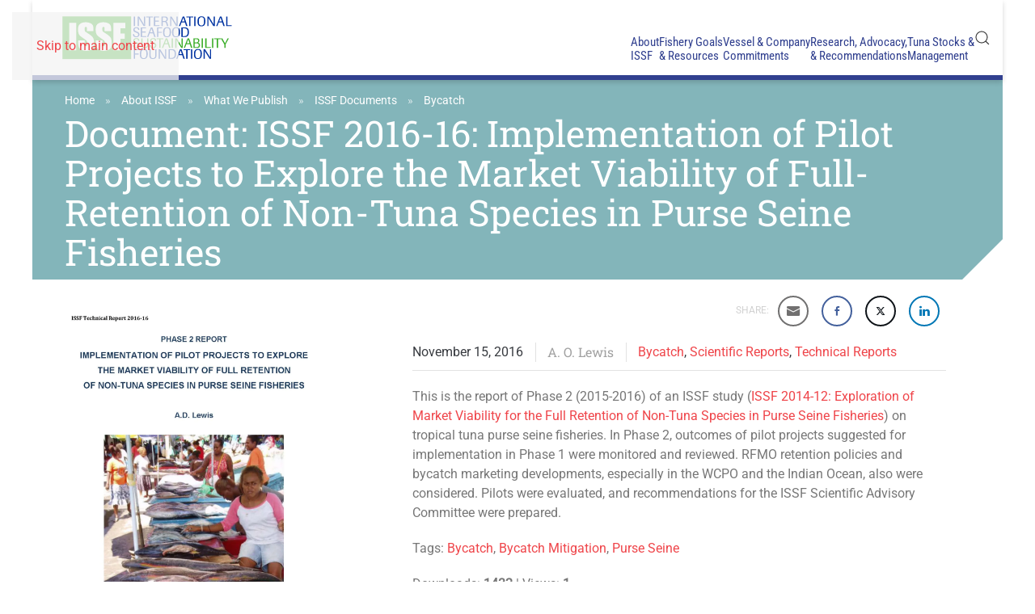

--- FILE ---
content_type: text/html; charset=UTF-8
request_url: https://www.iss-foundation.org/about-issf/what-we-publish/issf-documents/issf-2016-16-implementation-of-pilot-projects-to-explore-the-market-viability-of-full-retention-of-non-tuna-species-in-purse-seine-fisheries/
body_size: 23208
content:
<!DOCTYPE html>
<html lang="en-US">
    <head>
        <meta charset="UTF-8">
<script>
var gform;gform||(document.addEventListener("gform_main_scripts_loaded",function(){gform.scriptsLoaded=!0}),document.addEventListener("gform/theme/scripts_loaded",function(){gform.themeScriptsLoaded=!0}),window.addEventListener("DOMContentLoaded",function(){gform.domLoaded=!0}),gform={domLoaded:!1,scriptsLoaded:!1,themeScriptsLoaded:!1,isFormEditor:()=>"function"==typeof InitializeEditor,callIfLoaded:function(o){return!(!gform.domLoaded||!gform.scriptsLoaded||!gform.themeScriptsLoaded&&!gform.isFormEditor()||(gform.isFormEditor()&&console.warn("The use of gform.initializeOnLoaded() is deprecated in the form editor context and will be removed in Gravity Forms 3.1."),o(),0))},initializeOnLoaded:function(o){gform.callIfLoaded(o)||(document.addEventListener("gform_main_scripts_loaded",()=>{gform.scriptsLoaded=!0,gform.callIfLoaded(o)}),document.addEventListener("gform/theme/scripts_loaded",()=>{gform.themeScriptsLoaded=!0,gform.callIfLoaded(o)}),window.addEventListener("DOMContentLoaded",()=>{gform.domLoaded=!0,gform.callIfLoaded(o)}))},hooks:{action:{},filter:{}},addAction:function(o,r,e,t){gform.addHook("action",o,r,e,t)},addFilter:function(o,r,e,t){gform.addHook("filter",o,r,e,t)},doAction:function(o){gform.doHook("action",o,arguments)},applyFilters:function(o){return gform.doHook("filter",o,arguments)},removeAction:function(o,r){gform.removeHook("action",o,r)},removeFilter:function(o,r,e){gform.removeHook("filter",o,r,e)},addHook:function(o,r,e,t,n){null==gform.hooks[o][r]&&(gform.hooks[o][r]=[]);var d=gform.hooks[o][r];null==n&&(n=r+"_"+d.length),gform.hooks[o][r].push({tag:n,callable:e,priority:t=null==t?10:t})},doHook:function(r,o,e){var t;if(e=Array.prototype.slice.call(e,1),null!=gform.hooks[r][o]&&((o=gform.hooks[r][o]).sort(function(o,r){return o.priority-r.priority}),o.forEach(function(o){"function"!=typeof(t=o.callable)&&(t=window[t]),"action"==r?t.apply(null,e):e[0]=t.apply(null,e)})),"filter"==r)return e[0]},removeHook:function(o,r,t,n){var e;null!=gform.hooks[o][r]&&(e=(e=gform.hooks[o][r]).filter(function(o,r,e){return!!(null!=n&&n!=o.tag||null!=t&&t!=o.priority)}),gform.hooks[o][r]=e)}});
</script>

        <meta name="viewport" content="width=device-width, initial-scale=1">
        <link rel="icon" href="/wp-content/uploads/2021/07/issf-logo-footer.svg" sizes="any">
                <link rel="apple-touch-icon" href="/wp-content/uploads/2021/07/issf-logo-footer.svg">
                <meta name='robots' content='index, follow, max-image-preview:large, max-snippet:-1, max-video-preview:-1' />
<meta name="dlm-version" content="5.1.7">
	<!-- This site is optimized with the Yoast SEO Premium plugin v26.1 (Yoast SEO v26.8) - https://yoast.com/product/yoast-seo-premium-wordpress/ -->
	<title>ISSF 2016-16: Implementation of Pilot Projects to Explore the Market Viability of Full-Retention of Non-Tuna Species in Purse Seine Fisheries - International Seafood Sustainability Foundation</title>
	<link rel="canonical" href="https://www.iss-foundation.org/about-issf/what-we-publish/issf-documents/issf-2016-16-implementation-of-pilot-projects-to-explore-the-market-viability-of-full-retention-of-non-tuna-species-in-purse-seine-fisheries/" />
	<meta property="og:locale" content="en_US" />
	<meta property="og:type" content="article" />
	<meta property="og:title" content="ISSF 2016-16: Implementation of Pilot Projects to Explore the Market Viability of Full-Retention of Non-Tuna Species in Purse Seine Fisheries" />
	<meta property="og:description" content="This is the report of Phase 2 (2015-2016) of an ISSF study (ISSF 2014-12: Exploration of Market Viability for the Full Retention of Non-Tuna Species in Purse Seine Fisheries) on tropical tuna purse seine fisheries. In Phase 2,&nbsp;outcomes of pilot projects suggested for implementation in Phase 1 were monitored and reviewed. RFMO retention policies and [&hellip;]" />
	<meta property="og:url" content="https://www.iss-foundation.org/about-issf/what-we-publish/issf-documents/issf-2016-16-implementation-of-pilot-projects-to-explore-the-market-viability-of-full-retention-of-non-tuna-species-in-purse-seine-fisheries/" />
	<meta property="og:site_name" content="International Seafood Sustainability Foundation" />
	<meta property="article:publisher" content="https://www.facebook.com/TunaSustainability" />
	<meta property="article:modified_time" content="2024-04-15T19:25:22+00:00" />
	<meta property="og:image" content="https://www.iss-foundation.org/wp-content/uploads/2016/11/ISSF-2016-16-Bycatch-Retention-Phase-2_Page_01.jpg" />
	<meta property="og:image:width" content="1654" />
	<meta property="og:image:height" content="2339" />
	<meta property="og:image:type" content="image/jpeg" />
	<meta name="twitter:card" content="summary_large_image" />
	<meta name="twitter:site" content="@ISSF" />
	<meta name="twitter:label1" content="Est. reading time" />
	<meta name="twitter:data1" content="1 minute" />
	<script type="application/ld+json" class="yoast-schema-graph">{"@context":"https://schema.org","@graph":[{"@type":"WebPage","@id":"https://www.iss-foundation.org/about-issf/what-we-publish/issf-documents/issf-2016-16-implementation-of-pilot-projects-to-explore-the-market-viability-of-full-retention-of-non-tuna-species-in-purse-seine-fisheries/","url":"https://www.iss-foundation.org/about-issf/what-we-publish/issf-documents/issf-2016-16-implementation-of-pilot-projects-to-explore-the-market-viability-of-full-retention-of-non-tuna-species-in-purse-seine-fisheries/","name":"ISSF 2016-16: Implementation of Pilot Projects to Explore the Market Viability of Full-Retention of Non-Tuna Species in Purse Seine Fisheries - International Seafood Sustainability Foundation","isPartOf":{"@id":"https://www.iss-foundation.org/#website"},"primaryImageOfPage":{"@id":"https://www.iss-foundation.org/about-issf/what-we-publish/issf-documents/issf-2016-16-implementation-of-pilot-projects-to-explore-the-market-viability-of-full-retention-of-non-tuna-species-in-purse-seine-fisheries/#primaryimage"},"image":{"@id":"https://www.iss-foundation.org/about-issf/what-we-publish/issf-documents/issf-2016-16-implementation-of-pilot-projects-to-explore-the-market-viability-of-full-retention-of-non-tuna-species-in-purse-seine-fisheries/#primaryimage"},"thumbnailUrl":"https://www.iss-foundation.org/wp-content/uploads/2016/11/ISSF-2016-16-Bycatch-Retention-Phase-2_Page_01.jpg","datePublished":"2016-11-15T21:53:11+00:00","dateModified":"2024-04-15T19:25:22+00:00","breadcrumb":{"@id":"https://www.iss-foundation.org/about-issf/what-we-publish/issf-documents/issf-2016-16-implementation-of-pilot-projects-to-explore-the-market-viability-of-full-retention-of-non-tuna-species-in-purse-seine-fisheries/#breadcrumb"},"inLanguage":"en-US","potentialAction":[{"@type":"ReadAction","target":["https://www.iss-foundation.org/about-issf/what-we-publish/issf-documents/issf-2016-16-implementation-of-pilot-projects-to-explore-the-market-viability-of-full-retention-of-non-tuna-species-in-purse-seine-fisheries/"]}]},{"@type":"ImageObject","inLanguage":"en-US","@id":"https://www.iss-foundation.org/about-issf/what-we-publish/issf-documents/issf-2016-16-implementation-of-pilot-projects-to-explore-the-market-viability-of-full-retention-of-non-tuna-species-in-purse-seine-fisheries/#primaryimage","url":"https://www.iss-foundation.org/wp-content/uploads/2016/11/ISSF-2016-16-Bycatch-Retention-Phase-2_Page_01.jpg","contentUrl":"https://www.iss-foundation.org/wp-content/uploads/2016/11/ISSF-2016-16-Bycatch-Retention-Phase-2_Page_01.jpg","width":1654,"height":2339},{"@type":"BreadcrumbList","@id":"https://www.iss-foundation.org/about-issf/what-we-publish/issf-documents/issf-2016-16-implementation-of-pilot-projects-to-explore-the-market-viability-of-full-retention-of-non-tuna-species-in-purse-seine-fisheries/#breadcrumb","itemListElement":[{"@type":"ListItem","position":1,"name":"Home","item":"https://www.iss-foundation.org/"},{"@type":"ListItem","position":2,"name":"About ISSF","item":"https://www.iss-foundation.org/about-issf/"},{"@type":"ListItem","position":3,"name":"What We Publish","item":"https://www.iss-foundation.org/about-issf/what-we-publish/"},{"@type":"ListItem","position":4,"name":"ISSF Documents","item":"https://www.iss-foundation.org/about-issf/what-we-publish/issf-documents/"},{"@type":"ListItem","position":5,"name":"Bycatch","item":"https://www.iss-foundation.org/about-issf/what-we-publish/issf-document-categories/bycatch/"},{"@type":"ListItem","position":6,"name":"#14006 - ISSF 2016-16: Implementation of Pilot Projects to Explore the Market Viability of Full-Retention of Non-Tuna Species in Purse Seine Fisheries"}]},{"@type":"WebSite","@id":"https://www.iss-foundation.org/#website","url":"https://www.iss-foundation.org/","name":"International Seafood Sustainability Foundation","description":"","potentialAction":[{"@type":"SearchAction","target":{"@type":"EntryPoint","urlTemplate":"https://www.iss-foundation.org/?s={search_term_string}"},"query-input":{"@type":"PropertyValueSpecification","valueRequired":true,"valueName":"search_term_string"}}],"inLanguage":"en-US"}]}</script>
	<!-- / Yoast SEO Premium plugin. -->


<link rel='dns-prefetch' href='//www.googletagmanager.com' />
<link rel="alternate" type="application/rss+xml" title="International Seafood Sustainability Foundation &raquo; Feed" href="https://www.iss-foundation.org/feed/" />
<link rel="alternate" type="application/rss+xml" title="International Seafood Sustainability Foundation &raquo; Comments Feed" href="https://www.iss-foundation.org/comments/feed/" />
<link rel="alternate" title="oEmbed (JSON)" type="application/json+oembed" href="https://www.iss-foundation.org/wp-json/oembed/1.0/embed?url=https%3A%2F%2Fwww.iss-foundation.org%2Fabout-issf%2Fwhat-we-publish%2Fissf-documents%2Fissf-2016-16-implementation-of-pilot-projects-to-explore-the-market-viability-of-full-retention-of-non-tuna-species-in-purse-seine-fisheries%2F" />
<link rel="alternate" title="oEmbed (XML)" type="text/xml+oembed" href="https://www.iss-foundation.org/wp-json/oembed/1.0/embed?url=https%3A%2F%2Fwww.iss-foundation.org%2Fabout-issf%2Fwhat-we-publish%2Fissf-documents%2Fissf-2016-16-implementation-of-pilot-projects-to-explore-the-market-viability-of-full-retention-of-non-tuna-species-in-purse-seine-fisheries%2F&#038;format=xml" />
<style id='wp-emoji-styles-inline-css'>

	img.wp-smiley, img.emoji {
		display: inline !important;
		border: none !important;
		box-shadow: none !important;
		height: 1em !important;
		width: 1em !important;
		margin: 0 0.07em !important;
		vertical-align: -0.1em !important;
		background: none !important;
		padding: 0 !important;
	}
/*# sourceURL=wp-emoji-styles-inline-css */
</style>
<style id='wp-block-library-inline-css'>
:root{--wp-block-synced-color:#7a00df;--wp-block-synced-color--rgb:122,0,223;--wp-bound-block-color:var(--wp-block-synced-color);--wp-editor-canvas-background:#ddd;--wp-admin-theme-color:#007cba;--wp-admin-theme-color--rgb:0,124,186;--wp-admin-theme-color-darker-10:#006ba1;--wp-admin-theme-color-darker-10--rgb:0,107,160.5;--wp-admin-theme-color-darker-20:#005a87;--wp-admin-theme-color-darker-20--rgb:0,90,135;--wp-admin-border-width-focus:2px}@media (min-resolution:192dpi){:root{--wp-admin-border-width-focus:1.5px}}.wp-element-button{cursor:pointer}:root .has-very-light-gray-background-color{background-color:#eee}:root .has-very-dark-gray-background-color{background-color:#313131}:root .has-very-light-gray-color{color:#eee}:root .has-very-dark-gray-color{color:#313131}:root .has-vivid-green-cyan-to-vivid-cyan-blue-gradient-background{background:linear-gradient(135deg,#00d084,#0693e3)}:root .has-purple-crush-gradient-background{background:linear-gradient(135deg,#34e2e4,#4721fb 50%,#ab1dfe)}:root .has-hazy-dawn-gradient-background{background:linear-gradient(135deg,#faaca8,#dad0ec)}:root .has-subdued-olive-gradient-background{background:linear-gradient(135deg,#fafae1,#67a671)}:root .has-atomic-cream-gradient-background{background:linear-gradient(135deg,#fdd79a,#004a59)}:root .has-nightshade-gradient-background{background:linear-gradient(135deg,#330968,#31cdcf)}:root .has-midnight-gradient-background{background:linear-gradient(135deg,#020381,#2874fc)}:root{--wp--preset--font-size--normal:16px;--wp--preset--font-size--huge:42px}.has-regular-font-size{font-size:1em}.has-larger-font-size{font-size:2.625em}.has-normal-font-size{font-size:var(--wp--preset--font-size--normal)}.has-huge-font-size{font-size:var(--wp--preset--font-size--huge)}.has-text-align-center{text-align:center}.has-text-align-left{text-align:left}.has-text-align-right{text-align:right}.has-fit-text{white-space:nowrap!important}#end-resizable-editor-section{display:none}.aligncenter{clear:both}.items-justified-left{justify-content:flex-start}.items-justified-center{justify-content:center}.items-justified-right{justify-content:flex-end}.items-justified-space-between{justify-content:space-between}.screen-reader-text{border:0;clip-path:inset(50%);height:1px;margin:-1px;overflow:hidden;padding:0;position:absolute;width:1px;word-wrap:normal!important}.screen-reader-text:focus{background-color:#ddd;clip-path:none;color:#444;display:block;font-size:1em;height:auto;left:5px;line-height:normal;padding:15px 23px 14px;text-decoration:none;top:5px;width:auto;z-index:100000}html :where(.has-border-color){border-style:solid}html :where([style*=border-top-color]){border-top-style:solid}html :where([style*=border-right-color]){border-right-style:solid}html :where([style*=border-bottom-color]){border-bottom-style:solid}html :where([style*=border-left-color]){border-left-style:solid}html :where([style*=border-width]){border-style:solid}html :where([style*=border-top-width]){border-top-style:solid}html :where([style*=border-right-width]){border-right-style:solid}html :where([style*=border-bottom-width]){border-bottom-style:solid}html :where([style*=border-left-width]){border-left-style:solid}html :where(img[class*=wp-image-]){height:auto;max-width:100%}:where(figure){margin:0 0 1em}html :where(.is-position-sticky){--wp-admin--admin-bar--position-offset:var(--wp-admin--admin-bar--height,0px)}@media screen and (max-width:600px){html :where(.is-position-sticky){--wp-admin--admin-bar--position-offset:0px}}

/*# sourceURL=wp-block-library-inline-css */
</style><style id='global-styles-inline-css'>
:root{--wp--preset--aspect-ratio--square: 1;--wp--preset--aspect-ratio--4-3: 4/3;--wp--preset--aspect-ratio--3-4: 3/4;--wp--preset--aspect-ratio--3-2: 3/2;--wp--preset--aspect-ratio--2-3: 2/3;--wp--preset--aspect-ratio--16-9: 16/9;--wp--preset--aspect-ratio--9-16: 9/16;--wp--preset--color--black: #000000;--wp--preset--color--cyan-bluish-gray: #abb8c3;--wp--preset--color--white: #ffffff;--wp--preset--color--pale-pink: #f78da7;--wp--preset--color--vivid-red: #cf2e2e;--wp--preset--color--luminous-vivid-orange: #ff6900;--wp--preset--color--luminous-vivid-amber: #fcb900;--wp--preset--color--light-green-cyan: #7bdcb5;--wp--preset--color--vivid-green-cyan: #00d084;--wp--preset--color--pale-cyan-blue: #8ed1fc;--wp--preset--color--vivid-cyan-blue: #0693e3;--wp--preset--color--vivid-purple: #9b51e0;--wp--preset--gradient--vivid-cyan-blue-to-vivid-purple: linear-gradient(135deg,rgb(6,147,227) 0%,rgb(155,81,224) 100%);--wp--preset--gradient--light-green-cyan-to-vivid-green-cyan: linear-gradient(135deg,rgb(122,220,180) 0%,rgb(0,208,130) 100%);--wp--preset--gradient--luminous-vivid-amber-to-luminous-vivid-orange: linear-gradient(135deg,rgb(252,185,0) 0%,rgb(255,105,0) 100%);--wp--preset--gradient--luminous-vivid-orange-to-vivid-red: linear-gradient(135deg,rgb(255,105,0) 0%,rgb(207,46,46) 100%);--wp--preset--gradient--very-light-gray-to-cyan-bluish-gray: linear-gradient(135deg,rgb(238,238,238) 0%,rgb(169,184,195) 100%);--wp--preset--gradient--cool-to-warm-spectrum: linear-gradient(135deg,rgb(74,234,220) 0%,rgb(151,120,209) 20%,rgb(207,42,186) 40%,rgb(238,44,130) 60%,rgb(251,105,98) 80%,rgb(254,248,76) 100%);--wp--preset--gradient--blush-light-purple: linear-gradient(135deg,rgb(255,206,236) 0%,rgb(152,150,240) 100%);--wp--preset--gradient--blush-bordeaux: linear-gradient(135deg,rgb(254,205,165) 0%,rgb(254,45,45) 50%,rgb(107,0,62) 100%);--wp--preset--gradient--luminous-dusk: linear-gradient(135deg,rgb(255,203,112) 0%,rgb(199,81,192) 50%,rgb(65,88,208) 100%);--wp--preset--gradient--pale-ocean: linear-gradient(135deg,rgb(255,245,203) 0%,rgb(182,227,212) 50%,rgb(51,167,181) 100%);--wp--preset--gradient--electric-grass: linear-gradient(135deg,rgb(202,248,128) 0%,rgb(113,206,126) 100%);--wp--preset--gradient--midnight: linear-gradient(135deg,rgb(2,3,129) 0%,rgb(40,116,252) 100%);--wp--preset--font-size--small: 13px;--wp--preset--font-size--medium: 20px;--wp--preset--font-size--large: 36px;--wp--preset--font-size--x-large: 42px;--wp--preset--spacing--20: 0.44rem;--wp--preset--spacing--30: 0.67rem;--wp--preset--spacing--40: 1rem;--wp--preset--spacing--50: 1.5rem;--wp--preset--spacing--60: 2.25rem;--wp--preset--spacing--70: 3.38rem;--wp--preset--spacing--80: 5.06rem;--wp--preset--shadow--natural: 6px 6px 9px rgba(0, 0, 0, 0.2);--wp--preset--shadow--deep: 12px 12px 50px rgba(0, 0, 0, 0.4);--wp--preset--shadow--sharp: 6px 6px 0px rgba(0, 0, 0, 0.2);--wp--preset--shadow--outlined: 6px 6px 0px -3px rgb(255, 255, 255), 6px 6px rgb(0, 0, 0);--wp--preset--shadow--crisp: 6px 6px 0px rgb(0, 0, 0);}:where(.is-layout-flex){gap: 0.5em;}:where(.is-layout-grid){gap: 0.5em;}body .is-layout-flex{display: flex;}.is-layout-flex{flex-wrap: wrap;align-items: center;}.is-layout-flex > :is(*, div){margin: 0;}body .is-layout-grid{display: grid;}.is-layout-grid > :is(*, div){margin: 0;}:where(.wp-block-columns.is-layout-flex){gap: 2em;}:where(.wp-block-columns.is-layout-grid){gap: 2em;}:where(.wp-block-post-template.is-layout-flex){gap: 1.25em;}:where(.wp-block-post-template.is-layout-grid){gap: 1.25em;}.has-black-color{color: var(--wp--preset--color--black) !important;}.has-cyan-bluish-gray-color{color: var(--wp--preset--color--cyan-bluish-gray) !important;}.has-white-color{color: var(--wp--preset--color--white) !important;}.has-pale-pink-color{color: var(--wp--preset--color--pale-pink) !important;}.has-vivid-red-color{color: var(--wp--preset--color--vivid-red) !important;}.has-luminous-vivid-orange-color{color: var(--wp--preset--color--luminous-vivid-orange) !important;}.has-luminous-vivid-amber-color{color: var(--wp--preset--color--luminous-vivid-amber) !important;}.has-light-green-cyan-color{color: var(--wp--preset--color--light-green-cyan) !important;}.has-vivid-green-cyan-color{color: var(--wp--preset--color--vivid-green-cyan) !important;}.has-pale-cyan-blue-color{color: var(--wp--preset--color--pale-cyan-blue) !important;}.has-vivid-cyan-blue-color{color: var(--wp--preset--color--vivid-cyan-blue) !important;}.has-vivid-purple-color{color: var(--wp--preset--color--vivid-purple) !important;}.has-black-background-color{background-color: var(--wp--preset--color--black) !important;}.has-cyan-bluish-gray-background-color{background-color: var(--wp--preset--color--cyan-bluish-gray) !important;}.has-white-background-color{background-color: var(--wp--preset--color--white) !important;}.has-pale-pink-background-color{background-color: var(--wp--preset--color--pale-pink) !important;}.has-vivid-red-background-color{background-color: var(--wp--preset--color--vivid-red) !important;}.has-luminous-vivid-orange-background-color{background-color: var(--wp--preset--color--luminous-vivid-orange) !important;}.has-luminous-vivid-amber-background-color{background-color: var(--wp--preset--color--luminous-vivid-amber) !important;}.has-light-green-cyan-background-color{background-color: var(--wp--preset--color--light-green-cyan) !important;}.has-vivid-green-cyan-background-color{background-color: var(--wp--preset--color--vivid-green-cyan) !important;}.has-pale-cyan-blue-background-color{background-color: var(--wp--preset--color--pale-cyan-blue) !important;}.has-vivid-cyan-blue-background-color{background-color: var(--wp--preset--color--vivid-cyan-blue) !important;}.has-vivid-purple-background-color{background-color: var(--wp--preset--color--vivid-purple) !important;}.has-black-border-color{border-color: var(--wp--preset--color--black) !important;}.has-cyan-bluish-gray-border-color{border-color: var(--wp--preset--color--cyan-bluish-gray) !important;}.has-white-border-color{border-color: var(--wp--preset--color--white) !important;}.has-pale-pink-border-color{border-color: var(--wp--preset--color--pale-pink) !important;}.has-vivid-red-border-color{border-color: var(--wp--preset--color--vivid-red) !important;}.has-luminous-vivid-orange-border-color{border-color: var(--wp--preset--color--luminous-vivid-orange) !important;}.has-luminous-vivid-amber-border-color{border-color: var(--wp--preset--color--luminous-vivid-amber) !important;}.has-light-green-cyan-border-color{border-color: var(--wp--preset--color--light-green-cyan) !important;}.has-vivid-green-cyan-border-color{border-color: var(--wp--preset--color--vivid-green-cyan) !important;}.has-pale-cyan-blue-border-color{border-color: var(--wp--preset--color--pale-cyan-blue) !important;}.has-vivid-cyan-blue-border-color{border-color: var(--wp--preset--color--vivid-cyan-blue) !important;}.has-vivid-purple-border-color{border-color: var(--wp--preset--color--vivid-purple) !important;}.has-vivid-cyan-blue-to-vivid-purple-gradient-background{background: var(--wp--preset--gradient--vivid-cyan-blue-to-vivid-purple) !important;}.has-light-green-cyan-to-vivid-green-cyan-gradient-background{background: var(--wp--preset--gradient--light-green-cyan-to-vivid-green-cyan) !important;}.has-luminous-vivid-amber-to-luminous-vivid-orange-gradient-background{background: var(--wp--preset--gradient--luminous-vivid-amber-to-luminous-vivid-orange) !important;}.has-luminous-vivid-orange-to-vivid-red-gradient-background{background: var(--wp--preset--gradient--luminous-vivid-orange-to-vivid-red) !important;}.has-very-light-gray-to-cyan-bluish-gray-gradient-background{background: var(--wp--preset--gradient--very-light-gray-to-cyan-bluish-gray) !important;}.has-cool-to-warm-spectrum-gradient-background{background: var(--wp--preset--gradient--cool-to-warm-spectrum) !important;}.has-blush-light-purple-gradient-background{background: var(--wp--preset--gradient--blush-light-purple) !important;}.has-blush-bordeaux-gradient-background{background: var(--wp--preset--gradient--blush-bordeaux) !important;}.has-luminous-dusk-gradient-background{background: var(--wp--preset--gradient--luminous-dusk) !important;}.has-pale-ocean-gradient-background{background: var(--wp--preset--gradient--pale-ocean) !important;}.has-electric-grass-gradient-background{background: var(--wp--preset--gradient--electric-grass) !important;}.has-midnight-gradient-background{background: var(--wp--preset--gradient--midnight) !important;}.has-small-font-size{font-size: var(--wp--preset--font-size--small) !important;}.has-medium-font-size{font-size: var(--wp--preset--font-size--medium) !important;}.has-large-font-size{font-size: var(--wp--preset--font-size--large) !important;}.has-x-large-font-size{font-size: var(--wp--preset--font-size--x-large) !important;}
/*# sourceURL=global-styles-inline-css */
</style>

<style id='classic-theme-styles-inline-css'>
/*! This file is auto-generated */
.wp-block-button__link{color:#fff;background-color:#32373c;border-radius:9999px;box-shadow:none;text-decoration:none;padding:calc(.667em + 2px) calc(1.333em + 2px);font-size:1.125em}.wp-block-file__button{background:#32373c;color:#fff;text-decoration:none}
/*# sourceURL=/wp-includes/css/classic-themes.min.css */
</style>
<link rel='stylesheet' id='bcct_style-css' href='https://www.iss-foundation.org/wp-content/plugins/better-click-to-tweet/assets/css/styles.css?ver=3.0' media='all' />
<link rel='stylesheet' id='material-components-web-css-css' href='https://www.iss-foundation.org/wp-content/plugins/gravitizer-lite/public/css/material-components-web.min.css?ver=2.0.1' media='all' />
<link rel='stylesheet' id='gravitizer-lite-css' href='https://www.iss-foundation.org/wp-content/plugins/gravitizer-lite/public/css/gravitizer-lite-public.css?ver=2.0.1' media='all' />
<link rel='stylesheet' id='ssb-front-css-css' href='https://www.iss-foundation.org/wp-content/plugins/simple-social-buttons/assets/css/front.css?ver=6.2.0' media='all' />
<link href="https://www.iss-foundation.org/wp-content/themes/yootheme-child/css/theme.1.css?ver=1769798831" rel="stylesheet">
<script src="https://www.iss-foundation.org/wp-includes/js/jquery/jquery.min.js?ver=3.7.1" id="jquery-core-js"></script>
<script src="https://www.iss-foundation.org/wp-includes/js/jquery/jquery-migrate.min.js?ver=3.4.1" id="jquery-migrate-js"></script>
<script src="https://www.iss-foundation.org/wp-content/plugins/gravitizer-lite/public/js/material-components.js?ver=2.0.1" id="material-components-js-js"></script>
<script src="https://www.iss-foundation.org/wp-content/plugins/gravitizer-lite/public/js/datedropper.min.js?ver=2.0.1" id="date-dropper-js-js"></script>
<script src="https://www.iss-foundation.org/wp-content/themes/yootheme-child/js/jquery.rwdImageMaps.min.js?ver=1.1" id="rwdImageMaps-js"></script>
<script src="https://www.iss-foundation.org/wp-content/themes/yootheme-child/js/issf_custom.js?ver=0.1" id="issf-script-js"></script>

<!-- Google tag (gtag.js) snippet added by Site Kit -->
<!-- Google Analytics snippet added by Site Kit -->
<script src="https://www.googletagmanager.com/gtag/js?id=G-G1YGFTBKZ8" id="google_gtagjs-js" async></script>
<script id="google_gtagjs-js-after">
window.dataLayer = window.dataLayer || [];function gtag(){dataLayer.push(arguments);}
gtag("set","linker",{"domains":["www.iss-foundation.org"]});
gtag("js", new Date());
gtag("set", "developer_id.dZTNiMT", true);
gtag("config", "G-G1YGFTBKZ8");
//# sourceURL=google_gtagjs-js-after
</script>
<link rel="https://api.w.org/" href="https://www.iss-foundation.org/wp-json/" /><link rel="alternate" title="JSON" type="application/json" href="https://www.iss-foundation.org/wp-json/wp/v2/downloads/14006" /><link rel="EditURI" type="application/rsd+xml" title="RSD" href="https://www.iss-foundation.org/xmlrpc.php?rsd" />
<meta name="generator" content="WordPress 6.9" />
<link rel='shortlink' href='https://www.iss-foundation.org/?p=14006' />
<meta name="generator" content="Site Kit by Google 1.171.0" />
			<style>
				#gform_wrapper_1 span.name_prefix.name_prefix_select {
					margin-top: 8px;
				}
				#gform_wrapper_1 span.address_country {
					margin-top: 18px;
				}
				#gform_wrapper_1 .mdc-radio .mdc-radio__background::before {
					background-color:#111111;
				}
				#gform_wrapper_1 .mdc-radio .mdc-radio__native-control:enabled:checked+.mdc-radio__background .mdc-radio__outer-circle {
					border-color: #111111;
				}
				#gform_wrapper_1 .mdc-radio .mdc-radio__native-control:enabled+.mdc-radio__background .mdc-radio__inner-circle {
					border-color:#111111;
				}
				#gform_wrapper_1 .gravitizer-radio-wrapper .mdc-form-field {
					margin-bottom : 15px;
				}
				#gform_wrapper_1 .gravitizer-radio-wrapper .mdc-form-field>label {
					margin-top : -22px;
					color : inherit;
					font-size : 16px;
				}
				#gform_wrapper_1 .mdc-text-field:not(.mdc-text-field--disabled):not(.mdc-text-field--outlined):not(.mdc-text-field--textarea) .mdc-text-field__input {
					border-bottom-color : #ddd;
				}
				#gform_wrapper_1 .mdc-text-field--outlined:not(.mdc-text-field--disabled) .mdc-notched-outline__leading, 
				#gform_wrapper_1 .mdc-text-field--outlined:not(.mdc-text-field--disabled) .mdc-notched-outline__notch, 
				#gform_wrapper_1 .mdc-text-field--outlined:not(.mdc-text-field--disabled) .mdc-notched-outline__trailing {
					border-color: #ddd;
				}
				#gform_wrapper_1 .mdc-text-field .mdc-line-ripple {
					background-color: #111;
				}
				#gform_wrapper_1 .mdc-text-field--focused:not(.mdc-text-field--disabled) .mdc-floating-label {
					color: #111;
				}
				#gform_wrapper_1 .mdc-text-field--outlined:not(.mdc-text-field--disabled).mdc-text-field--focused .mdc-notched-outline__leading, 
				#gform_wrapper_1 .mdc-text-field--outlined:not(.mdc-text-field--disabled).mdc-text-field--focused .mdc-notched-outline__notch, 
				#gform_wrapper_1 .mdc-text-field--outlined:not(.mdc-text-field--disabled).mdc-text-field--focused .mdc-notched-outline__trailing,
				#gform_wrapper_1 .mdc-text-field--textarea:not(.mdc-text-field--disabled).mdc-text-field--focused .mdc-notched-outline__leading, 
				#gform_wrapper_1 .mdc-text-field--textarea:not(.mdc-text-field--disabled).mdc-text-field--focused .mdc-notched-outline__notch, 
				#gform_wrapper_1 .mdc-text-field--textarea:not(.mdc-text-field--disabled).mdc-text-field--focused .mdc-notched-outline__trailing {
					border-color: #111;
				}
				#gform_wrapper_1 .mdc-text-field:not(.mdc-text-field--disabled):not(.mdc-text-field--focused) .mdc-floating-label,
				#gform_wrapper_1 .mdc-text-field--textarea .mdc-floating-label {
					color: #111;
				}
				#gform_wrapper_1 .mdc-floating-label,
				#gform_wrapper_1 .mdc-text-field--textarea .mdc-floating-label {
					font-size: 16px;
				}
				#gform_wrapper_1 .mdc-text-field:not(.mdc-text-field--disabled):not(.mdc-text-field--focused) .mdc-floating-label {
					font-size: 16px;
				}
				#gform_wrapper_1 .mdc-text-field:not(.mdc-text-field--disabled) .mdc-text-field__icon {
					color : #111;
				}
				#gform_wrapper_1 .mdc-text-field.mdc-text-field--outlined {
					height:auto;
				}
				#gform_wrapper_1 .mdc-text-field--normal input {
					height:39px;
				}
				#gform_wrapper_1 .mdc-text-field--outlined input {
					height:50px;
				}
				#gform_wrapper_1 .mdc-text-field {
					background:#fff;
					transition:background 0.3s;
				}
				#gform_wrapper_1 .mdc-text-field.mdc-text-field--focused {
					background:#fff;
					transition:background 0.3s;
				}
				#gform_wrapper_1 .mdc-text-field--outlined .mdc-notched-outline--upgraded .mdc-floating-label--float-above {
					transform: translateY(-34.75px) scale(0.75);
					-webkit-transform: translateY(-34.75px) scale(0.75);
				}
				#gform_wrapper_1 .mdc-text-field--outlined.mdc-text-field--with-leading-icon .mdc-notched-outline--upgraded .mdc-floating-label--float-above {
					-webkit-transform: translateY(-34.75px) translateX(-32px) scale(0.75);
    				transform: translateY(-34.75px) translateX(-32px) scale(0.75);
				}
				#gform_wrapper_1 .mdc-text-field:not(.mdc-text-field--outlined) .mdc-floating-label--float-above {
					-webkit-transform: translateY(-27px) translateX(0px) scale(0.75);
					transform: translateY(-27px) translateX(0px) scale(0.75);
				}
				#gform_wrapper_1 .mdc-text-field:not(.mdc-text-field--outlined).mdc-text-field--with-leading-icon .mdc-floating-label--float-above {
					-webkit-transform: translateY(-27px) translateX(0px) scale(0.75);
					transform: translateY(-27px) translateX(0px) scale(0.75);
				}
				#gform_wrapper_1 .mdc-text-field--outlined .mdc-notched-outline .mdc-notched-outline__leading {
						border-radius:0px 0px 0px 0px;
					}
					#gform_wrapper_1 .mdc-text-field--outlined .mdc-notched-outline .mdc-notched-outline__trailing {
						border-radius:0px 0px 0px 0px;
					}
				#gform_wrapper_1 .mdc-text-field--textarea:not(.mdc-text-field--disabled) .mdc-notched-outline__leading, 
				#gform_wrapper_1 .mdc-text-field--textarea:not(.mdc-text-field--disabled) .mdc-notched-outline__notch, 
				#gform_wrapper_1 .mdc-text-field--textarea:not(.mdc-text-field--disabled) .mdc-notched-outline__trailing {
					border-color: #ddd;
				}
				#gform_wrapper_1 .mdc-switch.mdc-switch--checked .mdc-switch__thumb {
					border-color: #111;
					background-color: #111;
				}
				#gform_wrapper_1 .mdc-switch__thumb-underlay::before, .mdc-switch__thumb-underlay::after {
					background-color: #111;
				}
				#gform_wrapper_1 .mdc-switch.mdc-switch--checked .mdc-switch__track {
					border-color: #111;
					background-color: #111;
				}
				#gform_wrapper_1 .gravitizer-switch-wrapper {
					margin-bottom: 20px;
				}
				#gform_wrapper_1 .gravitizer-switch-wrapper label {
					margin-top: -22px;
				}
				#gform_wrapper_1 .gravitizer-switch-wrapper label {
					color: #111;
				}
				#gform_wrapper_1 .gravitizer-switch-wrapper label {
					font-size: 16px;
				}
				#gform_wrapper_1 .mdc-checkbox__native-control:enabled:checked~.mdc-checkbox__background,
				#gform_wrapper_1 .mdc-checkbox__native-control:enabled:indeterminate~.mdc-checkbox__background {
					border-color: #111;
					background-color: #111;
				}
				#gform_wrapper_1 .mdc-checkbox .mdc-checkbox__native-control:checked~.mdc-checkbox__background::before,
				#gform_wrapper_1 .mdc-checkbox .mdc-checkbox__native-control:indeterminate~.mdc-checkbox__background::before {
					background-color: #111;
				}
				#gform_wrapper_1 .gravitizer-checkbox-wrapper .mdc-form-field {
					margin-bottom: 6px;
				}
				#gform_wrapper_1 .gravitizer-checkbox-wrapper .mdc-form-field>label {
					margin-top: -23px;
					color: #111;
					font-size: 16px;
				}
				
				#gform_wrapper_1 {
					padding: 0px;
					background-color: #fff;
				}
				#gform_wrapper_1 .mdc-radio .mdc-radio__native-control:enabled:not(:checked)+.mdc-radio__background .mdc-radio__outer-circle {
					border-color: #111;
				}
				#gform_wrapper_1 .mdc-checkbox__native-control:enabled:not(:checked):not(:indeterminate)~.mdc-checkbox__background {
					border-color: #111;
				}
				#gform_wrapper_1 textarea {
					color: #111;
				}
				#gform_wrapper_1 .mdc-text-field:not(.mdc-text-field--disabled) .mdc-text-field__input {
					color: #111;
				}
				</style>
			<style>
				#gform_wrapper_2 span.name_prefix.name_prefix_select {
					margin-top: 8px;
				}
				#gform_wrapper_2 span.address_country {
					margin-top: 18px;
				}
				#gform_wrapper_2 .mdc-radio .mdc-radio__background::before {
					background-color:#111111;
				}
				#gform_wrapper_2 .mdc-radio .mdc-radio__native-control:enabled:checked+.mdc-radio__background .mdc-radio__outer-circle {
					border-color: #111111;
				}
				#gform_wrapper_2 .mdc-radio .mdc-radio__native-control:enabled+.mdc-radio__background .mdc-radio__inner-circle {
					border-color:#111111;
				}
				#gform_wrapper_2 .gravitizer-radio-wrapper .mdc-form-field {
					margin-bottom : 15px;
				}
				#gform_wrapper_2 .gravitizer-radio-wrapper .mdc-form-field>label {
					margin-top : -22px;
					color : inherit;
					font-size : 16px;
				}
				#gform_wrapper_2 .mdc-text-field:not(.mdc-text-field--disabled):not(.mdc-text-field--outlined):not(.mdc-text-field--textarea) .mdc-text-field__input {
					border-bottom-color : #ddd;
				}
				#gform_wrapper_2 .mdc-text-field--outlined:not(.mdc-text-field--disabled) .mdc-notched-outline__leading, 
				#gform_wrapper_2 .mdc-text-field--outlined:not(.mdc-text-field--disabled) .mdc-notched-outline__notch, 
				#gform_wrapper_2 .mdc-text-field--outlined:not(.mdc-text-field--disabled) .mdc-notched-outline__trailing {
					border-color: #ddd;
				}
				#gform_wrapper_2 .mdc-text-field .mdc-line-ripple {
					background-color: #111;
				}
				#gform_wrapper_2 .mdc-text-field--focused:not(.mdc-text-field--disabled) .mdc-floating-label {
					color: #111;
				}
				#gform_wrapper_2 .mdc-text-field--outlined:not(.mdc-text-field--disabled).mdc-text-field--focused .mdc-notched-outline__leading, 
				#gform_wrapper_2 .mdc-text-field--outlined:not(.mdc-text-field--disabled).mdc-text-field--focused .mdc-notched-outline__notch, 
				#gform_wrapper_2 .mdc-text-field--outlined:not(.mdc-text-field--disabled).mdc-text-field--focused .mdc-notched-outline__trailing,
				#gform_wrapper_2 .mdc-text-field--textarea:not(.mdc-text-field--disabled).mdc-text-field--focused .mdc-notched-outline__leading, 
				#gform_wrapper_2 .mdc-text-field--textarea:not(.mdc-text-field--disabled).mdc-text-field--focused .mdc-notched-outline__notch, 
				#gform_wrapper_2 .mdc-text-field--textarea:not(.mdc-text-field--disabled).mdc-text-field--focused .mdc-notched-outline__trailing {
					border-color: #111;
				}
				#gform_wrapper_2 .mdc-text-field:not(.mdc-text-field--disabled):not(.mdc-text-field--focused) .mdc-floating-label,
				#gform_wrapper_2 .mdc-text-field--textarea .mdc-floating-label {
					color: #111;
				}
				#gform_wrapper_2 .mdc-floating-label,
				#gform_wrapper_2 .mdc-text-field--textarea .mdc-floating-label {
					font-size: 16px;
				}
				#gform_wrapper_2 .mdc-text-field:not(.mdc-text-field--disabled):not(.mdc-text-field--focused) .mdc-floating-label {
					font-size: 16px;
				}
				#gform_wrapper_2 .mdc-text-field:not(.mdc-text-field--disabled) .mdc-text-field__icon {
					color : #111;
				}
				#gform_wrapper_2 .mdc-text-field.mdc-text-field--outlined {
					height:auto;
				}
				#gform_wrapper_2 .mdc-text-field--normal input {
					height:39px;
				}
				#gform_wrapper_2 .mdc-text-field--outlined input {
					height:50px;
				}
				#gform_wrapper_2 .mdc-text-field {
					background:#fff;
					transition:background 0.3s;
				}
				#gform_wrapper_2 .mdc-text-field.mdc-text-field--focused {
					background:#fff;
					transition:background 0.3s;
				}
				#gform_wrapper_2 .mdc-text-field--outlined .mdc-notched-outline--upgraded .mdc-floating-label--float-above {
					transform: translateY(-34.75px) scale(0.75);
					-webkit-transform: translateY(-34.75px) scale(0.75);
				}
				#gform_wrapper_2 .mdc-text-field--outlined.mdc-text-field--with-leading-icon .mdc-notched-outline--upgraded .mdc-floating-label--float-above {
					-webkit-transform: translateY(-34.75px) translateX(-32px) scale(0.75);
    				transform: translateY(-34.75px) translateX(-32px) scale(0.75);
				}
				#gform_wrapper_2 .mdc-text-field:not(.mdc-text-field--outlined) .mdc-floating-label--float-above {
					-webkit-transform: translateY(-27px) translateX(0px) scale(0.75);
					transform: translateY(-27px) translateX(0px) scale(0.75);
				}
				#gform_wrapper_2 .mdc-text-field:not(.mdc-text-field--outlined).mdc-text-field--with-leading-icon .mdc-floating-label--float-above {
					-webkit-transform: translateY(-27px) translateX(0px) scale(0.75);
					transform: translateY(-27px) translateX(0px) scale(0.75);
				}
				#gform_wrapper_2 .mdc-text-field--outlined .mdc-notched-outline .mdc-notched-outline__leading {
						border-radius:0px 0px 0px 0px;
					}
					#gform_wrapper_2 .mdc-text-field--outlined .mdc-notched-outline .mdc-notched-outline__trailing {
						border-radius:0px 0px 0px 0px;
					}
				#gform_wrapper_2 .mdc-text-field--textarea:not(.mdc-text-field--disabled) .mdc-notched-outline__leading, 
				#gform_wrapper_2 .mdc-text-field--textarea:not(.mdc-text-field--disabled) .mdc-notched-outline__notch, 
				#gform_wrapper_2 .mdc-text-field--textarea:not(.mdc-text-field--disabled) .mdc-notched-outline__trailing {
					border-color: #ddd;
				}
				#gform_wrapper_2 .mdc-switch.mdc-switch--checked .mdc-switch__thumb {
					border-color: #111;
					background-color: #111;
				}
				#gform_wrapper_2 .mdc-switch__thumb-underlay::before, .mdc-switch__thumb-underlay::after {
					background-color: #111;
				}
				#gform_wrapper_2 .mdc-switch.mdc-switch--checked .mdc-switch__track {
					border-color: #111;
					background-color: #111;
				}
				#gform_wrapper_2 .gravitizer-switch-wrapper {
					margin-bottom: 20px;
				}
				#gform_wrapper_2 .gravitizer-switch-wrapper label {
					margin-top: -22px;
				}
				#gform_wrapper_2 .gravitizer-switch-wrapper label {
					color: #111;
				}
				#gform_wrapper_2 .gravitizer-switch-wrapper label {
					font-size: 16px;
				}
				#gform_wrapper_2 .mdc-checkbox__native-control:enabled:checked~.mdc-checkbox__background,
				#gform_wrapper_2 .mdc-checkbox__native-control:enabled:indeterminate~.mdc-checkbox__background {
					border-color: #111;
					background-color: #111;
				}
				#gform_wrapper_2 .mdc-checkbox .mdc-checkbox__native-control:checked~.mdc-checkbox__background::before,
				#gform_wrapper_2 .mdc-checkbox .mdc-checkbox__native-control:indeterminate~.mdc-checkbox__background::before {
					background-color: #111;
				}
				#gform_wrapper_2 .gravitizer-checkbox-wrapper .mdc-form-field {
					margin-bottom: 6px;
				}
				#gform_wrapper_2 .gravitizer-checkbox-wrapper .mdc-form-field>label {
					margin-top: -23px;
					color: #111;
					font-size: 16px;
				}
				
				#gform_wrapper_2 {
					padding: 0px;
					background-color: #fff;
				}
				#gform_wrapper_2 .mdc-radio .mdc-radio__native-control:enabled:not(:checked)+.mdc-radio__background .mdc-radio__outer-circle {
					border-color: #111;
				}
				#gform_wrapper_2 .mdc-checkbox__native-control:enabled:not(:checked):not(:indeterminate)~.mdc-checkbox__background {
					border-color: #111;
				}
				#gform_wrapper_2 textarea {
					color: #111;
				}
				#gform_wrapper_2 .mdc-text-field:not(.mdc-text-field--disabled) .mdc-text-field__input {
					color: #111;
				}
				</style>
			<style>
				#gform_wrapper_3 span.name_prefix.name_prefix_select {
					margin-top: 8px;
				}
				#gform_wrapper_3 span.address_country {
					margin-top: 18px;
				}
				#gform_wrapper_3 .mdc-radio .mdc-radio__background::before {
					background-color:#111111;
				}
				#gform_wrapper_3 .mdc-radio .mdc-radio__native-control:enabled:checked+.mdc-radio__background .mdc-radio__outer-circle {
					border-color: #111111;
				}
				#gform_wrapper_3 .mdc-radio .mdc-radio__native-control:enabled+.mdc-radio__background .mdc-radio__inner-circle {
					border-color:#111111;
				}
				#gform_wrapper_3 .gravitizer-radio-wrapper .mdc-form-field {
					margin-bottom : 15px;
				}
				#gform_wrapper_3 .gravitizer-radio-wrapper .mdc-form-field>label {
					margin-top : -22px;
					color : inherit;
					font-size : 16px;
				}
				#gform_wrapper_3 .mdc-text-field:not(.mdc-text-field--disabled):not(.mdc-text-field--outlined):not(.mdc-text-field--textarea) .mdc-text-field__input {
					border-bottom-color : #ddd;
				}
				#gform_wrapper_3 .mdc-text-field--outlined:not(.mdc-text-field--disabled) .mdc-notched-outline__leading, 
				#gform_wrapper_3 .mdc-text-field--outlined:not(.mdc-text-field--disabled) .mdc-notched-outline__notch, 
				#gform_wrapper_3 .mdc-text-field--outlined:not(.mdc-text-field--disabled) .mdc-notched-outline__trailing {
					border-color: #ddd;
				}
				#gform_wrapper_3 .mdc-text-field .mdc-line-ripple {
					background-color: #111;
				}
				#gform_wrapper_3 .mdc-text-field--focused:not(.mdc-text-field--disabled) .mdc-floating-label {
					color: #111;
				}
				#gform_wrapper_3 .mdc-text-field--outlined:not(.mdc-text-field--disabled).mdc-text-field--focused .mdc-notched-outline__leading, 
				#gform_wrapper_3 .mdc-text-field--outlined:not(.mdc-text-field--disabled).mdc-text-field--focused .mdc-notched-outline__notch, 
				#gform_wrapper_3 .mdc-text-field--outlined:not(.mdc-text-field--disabled).mdc-text-field--focused .mdc-notched-outline__trailing,
				#gform_wrapper_3 .mdc-text-field--textarea:not(.mdc-text-field--disabled).mdc-text-field--focused .mdc-notched-outline__leading, 
				#gform_wrapper_3 .mdc-text-field--textarea:not(.mdc-text-field--disabled).mdc-text-field--focused .mdc-notched-outline__notch, 
				#gform_wrapper_3 .mdc-text-field--textarea:not(.mdc-text-field--disabled).mdc-text-field--focused .mdc-notched-outline__trailing {
					border-color: #111;
				}
				#gform_wrapper_3 .mdc-text-field:not(.mdc-text-field--disabled):not(.mdc-text-field--focused) .mdc-floating-label,
				#gform_wrapper_3 .mdc-text-field--textarea .mdc-floating-label {
					color: #111;
				}
				#gform_wrapper_3 .mdc-floating-label,
				#gform_wrapper_3 .mdc-text-field--textarea .mdc-floating-label {
					font-size: 16px;
				}
				#gform_wrapper_3 .mdc-text-field:not(.mdc-text-field--disabled):not(.mdc-text-field--focused) .mdc-floating-label {
					font-size: 16px;
				}
				#gform_wrapper_3 .mdc-text-field:not(.mdc-text-field--disabled) .mdc-text-field__icon {
					color : #111;
				}
				#gform_wrapper_3 .mdc-text-field.mdc-text-field--outlined {
					height:auto;
				}
				#gform_wrapper_3 .mdc-text-field--normal input {
					height:39px;
				}
				#gform_wrapper_3 .mdc-text-field--outlined input {
					height:50px;
				}
				#gform_wrapper_3 .mdc-text-field {
					background:#fff;
					transition:background 0.3s;
				}
				#gform_wrapper_3 .mdc-text-field.mdc-text-field--focused {
					background:#fff;
					transition:background 0.3s;
				}
				#gform_wrapper_3 .mdc-text-field--outlined .mdc-notched-outline--upgraded .mdc-floating-label--float-above {
					transform: translateY(-34.75px) scale(0.75);
					-webkit-transform: translateY(-34.75px) scale(0.75);
				}
				#gform_wrapper_3 .mdc-text-field--outlined.mdc-text-field--with-leading-icon .mdc-notched-outline--upgraded .mdc-floating-label--float-above {
					-webkit-transform: translateY(-34.75px) translateX(-32px) scale(0.75);
    				transform: translateY(-34.75px) translateX(-32px) scale(0.75);
				}
				#gform_wrapper_3 .mdc-text-field:not(.mdc-text-field--outlined) .mdc-floating-label--float-above {
					-webkit-transform: translateY(-27px) translateX(0px) scale(0.75);
					transform: translateY(-27px) translateX(0px) scale(0.75);
				}
				#gform_wrapper_3 .mdc-text-field:not(.mdc-text-field--outlined).mdc-text-field--with-leading-icon .mdc-floating-label--float-above {
					-webkit-transform: translateY(-27px) translateX(0px) scale(0.75);
					transform: translateY(-27px) translateX(0px) scale(0.75);
				}
				#gform_wrapper_3 .mdc-text-field--outlined .mdc-notched-outline .mdc-notched-outline__leading {
						border-radius:0px 0px 0px 0px;
					}
					#gform_wrapper_3 .mdc-text-field--outlined .mdc-notched-outline .mdc-notched-outline__trailing {
						border-radius:0px 0px 0px 0px;
					}
				#gform_wrapper_3 .mdc-text-field--textarea:not(.mdc-text-field--disabled) .mdc-notched-outline__leading, 
				#gform_wrapper_3 .mdc-text-field--textarea:not(.mdc-text-field--disabled) .mdc-notched-outline__notch, 
				#gform_wrapper_3 .mdc-text-field--textarea:not(.mdc-text-field--disabled) .mdc-notched-outline__trailing {
					border-color: #ddd;
				}
				#gform_wrapper_3 .mdc-switch.mdc-switch--checked .mdc-switch__thumb {
					border-color: #111;
					background-color: #111;
				}
				#gform_wrapper_3 .mdc-switch__thumb-underlay::before, .mdc-switch__thumb-underlay::after {
					background-color: #111;
				}
				#gform_wrapper_3 .mdc-switch.mdc-switch--checked .mdc-switch__track {
					border-color: #111;
					background-color: #111;
				}
				#gform_wrapper_3 .gravitizer-switch-wrapper {
					margin-bottom: 20px;
				}
				#gform_wrapper_3 .gravitizer-switch-wrapper label {
					margin-top: -22px;
				}
				#gform_wrapper_3 .gravitizer-switch-wrapper label {
					color: #111;
				}
				#gform_wrapper_3 .gravitizer-switch-wrapper label {
					font-size: 16px;
				}
				#gform_wrapper_3 .mdc-checkbox__native-control:enabled:checked~.mdc-checkbox__background,
				#gform_wrapper_3 .mdc-checkbox__native-control:enabled:indeterminate~.mdc-checkbox__background {
					border-color: #111;
					background-color: #111;
				}
				#gform_wrapper_3 .mdc-checkbox .mdc-checkbox__native-control:checked~.mdc-checkbox__background::before,
				#gform_wrapper_3 .mdc-checkbox .mdc-checkbox__native-control:indeterminate~.mdc-checkbox__background::before {
					background-color: #111;
				}
				#gform_wrapper_3 .gravitizer-checkbox-wrapper .mdc-form-field {
					margin-bottom: 6px;
				}
				#gform_wrapper_3 .gravitizer-checkbox-wrapper .mdc-form-field>label {
					margin-top: -23px;
					color: #111;
					font-size: 16px;
				}
				
				#gform_wrapper_3 {
					padding: 0px;
					background-color: #fff;
				}
				#gform_wrapper_3 .mdc-radio .mdc-radio__native-control:enabled:not(:checked)+.mdc-radio__background .mdc-radio__outer-circle {
					border-color: #111;
				}
				#gform_wrapper_3 .mdc-checkbox__native-control:enabled:not(:checked):not(:indeterminate)~.mdc-checkbox__background {
					border-color: #111;
				}
				#gform_wrapper_3 textarea {
					color: #111;
				}
				#gform_wrapper_3 .mdc-text-field:not(.mdc-text-field--disabled) .mdc-text-field__input {
					color: #111;
				}
				</style>
			<style>
				#gform_wrapper_4 span.name_prefix.name_prefix_select {
					margin-top: 8px;
				}
				#gform_wrapper_4 span.address_country {
					margin-top: 18px;
				}
				#gform_wrapper_4 .mdc-radio .mdc-radio__background::before {
					background-color:#111111;
				}
				#gform_wrapper_4 .mdc-radio .mdc-radio__native-control:enabled:checked+.mdc-radio__background .mdc-radio__outer-circle {
					border-color: #111111;
				}
				#gform_wrapper_4 .mdc-radio .mdc-radio__native-control:enabled+.mdc-radio__background .mdc-radio__inner-circle {
					border-color:#111111;
				}
				#gform_wrapper_4 .gravitizer-radio-wrapper .mdc-form-field {
					margin-bottom : 15px;
				}
				#gform_wrapper_4 .gravitizer-radio-wrapper .mdc-form-field>label {
					margin-top : -22px;
					color : inherit;
					font-size : 16px;
				}
				#gform_wrapper_4 .mdc-text-field:not(.mdc-text-field--disabled):not(.mdc-text-field--outlined):not(.mdc-text-field--textarea) .mdc-text-field__input {
					border-bottom-color : #ddd;
				}
				#gform_wrapper_4 .mdc-text-field--outlined:not(.mdc-text-field--disabled) .mdc-notched-outline__leading, 
				#gform_wrapper_4 .mdc-text-field--outlined:not(.mdc-text-field--disabled) .mdc-notched-outline__notch, 
				#gform_wrapper_4 .mdc-text-field--outlined:not(.mdc-text-field--disabled) .mdc-notched-outline__trailing {
					border-color: #ddd;
				}
				#gform_wrapper_4 .mdc-text-field .mdc-line-ripple {
					background-color: #111;
				}
				#gform_wrapper_4 .mdc-text-field--focused:not(.mdc-text-field--disabled) .mdc-floating-label {
					color: #111;
				}
				#gform_wrapper_4 .mdc-text-field--outlined:not(.mdc-text-field--disabled).mdc-text-field--focused .mdc-notched-outline__leading, 
				#gform_wrapper_4 .mdc-text-field--outlined:not(.mdc-text-field--disabled).mdc-text-field--focused .mdc-notched-outline__notch, 
				#gform_wrapper_4 .mdc-text-field--outlined:not(.mdc-text-field--disabled).mdc-text-field--focused .mdc-notched-outline__trailing,
				#gform_wrapper_4 .mdc-text-field--textarea:not(.mdc-text-field--disabled).mdc-text-field--focused .mdc-notched-outline__leading, 
				#gform_wrapper_4 .mdc-text-field--textarea:not(.mdc-text-field--disabled).mdc-text-field--focused .mdc-notched-outline__notch, 
				#gform_wrapper_4 .mdc-text-field--textarea:not(.mdc-text-field--disabled).mdc-text-field--focused .mdc-notched-outline__trailing {
					border-color: #111;
				}
				#gform_wrapper_4 .mdc-text-field:not(.mdc-text-field--disabled):not(.mdc-text-field--focused) .mdc-floating-label,
				#gform_wrapper_4 .mdc-text-field--textarea .mdc-floating-label {
					color: #111;
				}
				#gform_wrapper_4 .mdc-floating-label,
				#gform_wrapper_4 .mdc-text-field--textarea .mdc-floating-label {
					font-size: 16px;
				}
				#gform_wrapper_4 .mdc-text-field:not(.mdc-text-field--disabled):not(.mdc-text-field--focused) .mdc-floating-label {
					font-size: 16px;
				}
				#gform_wrapper_4 .mdc-text-field:not(.mdc-text-field--disabled) .mdc-text-field__icon {
					color : #111;
				}
				#gform_wrapper_4 .mdc-text-field.mdc-text-field--outlined {
					height:auto;
				}
				#gform_wrapper_4 .mdc-text-field--normal input {
					height:39px;
				}
				#gform_wrapper_4 .mdc-text-field--outlined input {
					height:50px;
				}
				#gform_wrapper_4 .mdc-text-field {
					background:#fff;
					transition:background 0.3s;
				}
				#gform_wrapper_4 .mdc-text-field.mdc-text-field--focused {
					background:#fff;
					transition:background 0.3s;
				}
				#gform_wrapper_4 .mdc-text-field--outlined .mdc-notched-outline--upgraded .mdc-floating-label--float-above {
					transform: translateY(-34.75px) scale(0.75);
					-webkit-transform: translateY(-34.75px) scale(0.75);
				}
				#gform_wrapper_4 .mdc-text-field--outlined.mdc-text-field--with-leading-icon .mdc-notched-outline--upgraded .mdc-floating-label--float-above {
					-webkit-transform: translateY(-34.75px) translateX(-32px) scale(0.75);
    				transform: translateY(-34.75px) translateX(-32px) scale(0.75);
				}
				#gform_wrapper_4 .mdc-text-field:not(.mdc-text-field--outlined) .mdc-floating-label--float-above {
					-webkit-transform: translateY(-27px) translateX(0px) scale(0.75);
					transform: translateY(-27px) translateX(0px) scale(0.75);
				}
				#gform_wrapper_4 .mdc-text-field:not(.mdc-text-field--outlined).mdc-text-field--with-leading-icon .mdc-floating-label--float-above {
					-webkit-transform: translateY(-27px) translateX(0px) scale(0.75);
					transform: translateY(-27px) translateX(0px) scale(0.75);
				}
				#gform_wrapper_4 .mdc-text-field--outlined .mdc-notched-outline .mdc-notched-outline__leading {
						border-radius:0px 0px 0px 0px;
					}
					#gform_wrapper_4 .mdc-text-field--outlined .mdc-notched-outline .mdc-notched-outline__trailing {
						border-radius:0px 0px 0px 0px;
					}
				#gform_wrapper_4 .mdc-text-field--textarea:not(.mdc-text-field--disabled) .mdc-notched-outline__leading, 
				#gform_wrapper_4 .mdc-text-field--textarea:not(.mdc-text-field--disabled) .mdc-notched-outline__notch, 
				#gform_wrapper_4 .mdc-text-field--textarea:not(.mdc-text-field--disabled) .mdc-notched-outline__trailing {
					border-color: #ddd;
				}
				#gform_wrapper_4 .mdc-switch.mdc-switch--checked .mdc-switch__thumb {
					border-color: #111;
					background-color: #111;
				}
				#gform_wrapper_4 .mdc-switch__thumb-underlay::before, .mdc-switch__thumb-underlay::after {
					background-color: #111;
				}
				#gform_wrapper_4 .mdc-switch.mdc-switch--checked .mdc-switch__track {
					border-color: #111;
					background-color: #111;
				}
				#gform_wrapper_4 .gravitizer-switch-wrapper {
					margin-bottom: 20px;
				}
				#gform_wrapper_4 .gravitizer-switch-wrapper label {
					margin-top: -22px;
				}
				#gform_wrapper_4 .gravitizer-switch-wrapper label {
					color: #111;
				}
				#gform_wrapper_4 .gravitizer-switch-wrapper label {
					font-size: 16px;
				}
				#gform_wrapper_4 .mdc-checkbox__native-control:enabled:checked~.mdc-checkbox__background,
				#gform_wrapper_4 .mdc-checkbox__native-control:enabled:indeterminate~.mdc-checkbox__background {
					border-color: #111;
					background-color: #111;
				}
				#gform_wrapper_4 .mdc-checkbox .mdc-checkbox__native-control:checked~.mdc-checkbox__background::before,
				#gform_wrapper_4 .mdc-checkbox .mdc-checkbox__native-control:indeterminate~.mdc-checkbox__background::before {
					background-color: #111;
				}
				#gform_wrapper_4 .gravitizer-checkbox-wrapper .mdc-form-field {
					margin-bottom: 6px;
				}
				#gform_wrapper_4 .gravitizer-checkbox-wrapper .mdc-form-field>label {
					margin-top: -23px;
					color: #111;
					font-size: 16px;
				}
				
				#gform_wrapper_4 {
					padding: 0px;
					background-color: #fff;
				}
				#gform_wrapper_4 .mdc-radio .mdc-radio__native-control:enabled:not(:checked)+.mdc-radio__background .mdc-radio__outer-circle {
					border-color: #111;
				}
				#gform_wrapper_4 .mdc-checkbox__native-control:enabled:not(:checked):not(:indeterminate)~.mdc-checkbox__background {
					border-color: #111;
				}
				#gform_wrapper_4 textarea {
					color: #111;
				}
				#gform_wrapper_4 .mdc-text-field:not(.mdc-text-field--disabled) .mdc-text-field__input {
					color: #111;
				}
				</style>
			<style>
				#gform_wrapper_8 span.name_prefix.name_prefix_select {
					margin-top: 8px;
				}
				#gform_wrapper_8 span.address_country {
					margin-top: 18px;
				}
				#gform_wrapper_8 .mdc-radio .mdc-radio__background::before {
					background-color:#111111;
				}
				#gform_wrapper_8 .mdc-radio .mdc-radio__native-control:enabled:checked+.mdc-radio__background .mdc-radio__outer-circle {
					border-color: #111111;
				}
				#gform_wrapper_8 .mdc-radio .mdc-radio__native-control:enabled+.mdc-radio__background .mdc-radio__inner-circle {
					border-color:#111111;
				}
				#gform_wrapper_8 .gravitizer-radio-wrapper .mdc-form-field {
					margin-bottom : 15px;
				}
				#gform_wrapper_8 .gravitizer-radio-wrapper .mdc-form-field>label {
					margin-top : -22px;
					color : inherit;
					font-size : 16px;
				}
				#gform_wrapper_8 .mdc-text-field:not(.mdc-text-field--disabled):not(.mdc-text-field--outlined):not(.mdc-text-field--textarea) .mdc-text-field__input {
					border-bottom-color : #ddd;
				}
				#gform_wrapper_8 .mdc-text-field--outlined:not(.mdc-text-field--disabled) .mdc-notched-outline__leading, 
				#gform_wrapper_8 .mdc-text-field--outlined:not(.mdc-text-field--disabled) .mdc-notched-outline__notch, 
				#gform_wrapper_8 .mdc-text-field--outlined:not(.mdc-text-field--disabled) .mdc-notched-outline__trailing {
					border-color: #ddd;
				}
				#gform_wrapper_8 .mdc-text-field .mdc-line-ripple {
					background-color: #111;
				}
				#gform_wrapper_8 .mdc-text-field--focused:not(.mdc-text-field--disabled) .mdc-floating-label {
					color: #111;
				}
				#gform_wrapper_8 .mdc-text-field--outlined:not(.mdc-text-field--disabled).mdc-text-field--focused .mdc-notched-outline__leading, 
				#gform_wrapper_8 .mdc-text-field--outlined:not(.mdc-text-field--disabled).mdc-text-field--focused .mdc-notched-outline__notch, 
				#gform_wrapper_8 .mdc-text-field--outlined:not(.mdc-text-field--disabled).mdc-text-field--focused .mdc-notched-outline__trailing,
				#gform_wrapper_8 .mdc-text-field--textarea:not(.mdc-text-field--disabled).mdc-text-field--focused .mdc-notched-outline__leading, 
				#gform_wrapper_8 .mdc-text-field--textarea:not(.mdc-text-field--disabled).mdc-text-field--focused .mdc-notched-outline__notch, 
				#gform_wrapper_8 .mdc-text-field--textarea:not(.mdc-text-field--disabled).mdc-text-field--focused .mdc-notched-outline__trailing {
					border-color: #111;
				}
				#gform_wrapper_8 .mdc-text-field:not(.mdc-text-field--disabled):not(.mdc-text-field--focused) .mdc-floating-label,
				#gform_wrapper_8 .mdc-text-field--textarea .mdc-floating-label {
					color: #111;
				}
				#gform_wrapper_8 .mdc-floating-label,
				#gform_wrapper_8 .mdc-text-field--textarea .mdc-floating-label {
					font-size: 16px;
				}
				#gform_wrapper_8 .mdc-text-field:not(.mdc-text-field--disabled):not(.mdc-text-field--focused) .mdc-floating-label {
					font-size: 16px;
				}
				#gform_wrapper_8 .mdc-text-field:not(.mdc-text-field--disabled) .mdc-text-field__icon {
					color : #111;
				}
				#gform_wrapper_8 .mdc-text-field.mdc-text-field--outlined {
					height:auto;
				}
				#gform_wrapper_8 .mdc-text-field--normal input {
					height:39px;
				}
				#gform_wrapper_8 .mdc-text-field--outlined input {
					height:50px;
				}
				#gform_wrapper_8 .mdc-text-field {
					background:#fff;
					transition:background 0.3s;
				}
				#gform_wrapper_8 .mdc-text-field.mdc-text-field--focused {
					background:#fff;
					transition:background 0.3s;
				}
				#gform_wrapper_8 .mdc-text-field--outlined .mdc-notched-outline--upgraded .mdc-floating-label--float-above {
					transform: translateY(-34.75px) scale(0.75);
					-webkit-transform: translateY(-34.75px) scale(0.75);
				}
				#gform_wrapper_8 .mdc-text-field--outlined.mdc-text-field--with-leading-icon .mdc-notched-outline--upgraded .mdc-floating-label--float-above {
					-webkit-transform: translateY(-34.75px) translateX(-32px) scale(0.75);
    				transform: translateY(-34.75px) translateX(-32px) scale(0.75);
				}
				#gform_wrapper_8 .mdc-text-field:not(.mdc-text-field--outlined) .mdc-floating-label--float-above {
					-webkit-transform: translateY(-27px) translateX(0px) scale(0.75);
					transform: translateY(-27px) translateX(0px) scale(0.75);
				}
				#gform_wrapper_8 .mdc-text-field:not(.mdc-text-field--outlined).mdc-text-field--with-leading-icon .mdc-floating-label--float-above {
					-webkit-transform: translateY(-27px) translateX(0px) scale(0.75);
					transform: translateY(-27px) translateX(0px) scale(0.75);
				}
				#gform_wrapper_8 .mdc-text-field--outlined .mdc-notched-outline .mdc-notched-outline__leading {
						border-radius:0px 0px 0px 0px;
					}
					#gform_wrapper_8 .mdc-text-field--outlined .mdc-notched-outline .mdc-notched-outline__trailing {
						border-radius:0px 0px 0px 0px;
					}
				#gform_wrapper_8 .mdc-text-field--textarea:not(.mdc-text-field--disabled) .mdc-notched-outline__leading, 
				#gform_wrapper_8 .mdc-text-field--textarea:not(.mdc-text-field--disabled) .mdc-notched-outline__notch, 
				#gform_wrapper_8 .mdc-text-field--textarea:not(.mdc-text-field--disabled) .mdc-notched-outline__trailing {
					border-color: #ddd;
				}
				#gform_wrapper_8 .mdc-switch.mdc-switch--checked .mdc-switch__thumb {
					border-color: #111;
					background-color: #111;
				}
				#gform_wrapper_8 .mdc-switch__thumb-underlay::before, .mdc-switch__thumb-underlay::after {
					background-color: #111;
				}
				#gform_wrapper_8 .mdc-switch.mdc-switch--checked .mdc-switch__track {
					border-color: #111;
					background-color: #111;
				}
				#gform_wrapper_8 .gravitizer-switch-wrapper {
					margin-bottom: 20px;
				}
				#gform_wrapper_8 .gravitizer-switch-wrapper label {
					margin-top: -22px;
				}
				#gform_wrapper_8 .gravitizer-switch-wrapper label {
					color: #111;
				}
				#gform_wrapper_8 .gravitizer-switch-wrapper label {
					font-size: 16px;
				}
				#gform_wrapper_8 .mdc-checkbox__native-control:enabled:checked~.mdc-checkbox__background,
				#gform_wrapper_8 .mdc-checkbox__native-control:enabled:indeterminate~.mdc-checkbox__background {
					border-color: #111;
					background-color: #111;
				}
				#gform_wrapper_8 .mdc-checkbox .mdc-checkbox__native-control:checked~.mdc-checkbox__background::before,
				#gform_wrapper_8 .mdc-checkbox .mdc-checkbox__native-control:indeterminate~.mdc-checkbox__background::before {
					background-color: #111;
				}
				#gform_wrapper_8 .gravitizer-checkbox-wrapper .mdc-form-field {
					margin-bottom: 6px;
				}
				#gform_wrapper_8 .gravitizer-checkbox-wrapper .mdc-form-field>label {
					margin-top: -23px;
					color: #111;
					font-size: 16px;
				}
				
				#gform_wrapper_8 {
					padding: 0px;
					background-color: #fff;
				}
				#gform_wrapper_8 .mdc-radio .mdc-radio__native-control:enabled:not(:checked)+.mdc-radio__background .mdc-radio__outer-circle {
					border-color: #111;
				}
				#gform_wrapper_8 .mdc-checkbox__native-control:enabled:not(:checked):not(:indeterminate)~.mdc-checkbox__background {
					border-color: #111;
				}
				#gform_wrapper_8 textarea {
					color: #111;
				}
				#gform_wrapper_8 .mdc-text-field:not(.mdc-text-field--disabled) .mdc-text-field__input {
					color: #111;
				}
				</style>
			<style>
				#gform_wrapper_15 span.name_prefix.name_prefix_select {
					margin-top: 8px;
				}
				#gform_wrapper_15 span.address_country {
					margin-top: 18px;
				}
				#gform_wrapper_15 .mdc-radio .mdc-radio__background::before {
					background-color:#111111;
				}
				#gform_wrapper_15 .mdc-radio .mdc-radio__native-control:enabled:checked+.mdc-radio__background .mdc-radio__outer-circle {
					border-color: #111111;
				}
				#gform_wrapper_15 .mdc-radio .mdc-radio__native-control:enabled+.mdc-radio__background .mdc-radio__inner-circle {
					border-color:#111111;
				}
				#gform_wrapper_15 .gravitizer-radio-wrapper .mdc-form-field {
					margin-bottom : 15px;
				}
				#gform_wrapper_15 .gravitizer-radio-wrapper .mdc-form-field>label {
					margin-top : -22px;
					color : inherit;
					font-size : 16px;
				}
				#gform_wrapper_15 .mdc-text-field:not(.mdc-text-field--disabled):not(.mdc-text-field--outlined):not(.mdc-text-field--textarea) .mdc-text-field__input {
					border-bottom-color : #ddd;
				}
				#gform_wrapper_15 .mdc-text-field--outlined:not(.mdc-text-field--disabled) .mdc-notched-outline__leading, 
				#gform_wrapper_15 .mdc-text-field--outlined:not(.mdc-text-field--disabled) .mdc-notched-outline__notch, 
				#gform_wrapper_15 .mdc-text-field--outlined:not(.mdc-text-field--disabled) .mdc-notched-outline__trailing {
					border-color: #ddd;
				}
				#gform_wrapper_15 .mdc-text-field .mdc-line-ripple {
					background-color: #111;
				}
				#gform_wrapper_15 .mdc-text-field--focused:not(.mdc-text-field--disabled) .mdc-floating-label {
					color: #111;
				}
				#gform_wrapper_15 .mdc-text-field--outlined:not(.mdc-text-field--disabled).mdc-text-field--focused .mdc-notched-outline__leading, 
				#gform_wrapper_15 .mdc-text-field--outlined:not(.mdc-text-field--disabled).mdc-text-field--focused .mdc-notched-outline__notch, 
				#gform_wrapper_15 .mdc-text-field--outlined:not(.mdc-text-field--disabled).mdc-text-field--focused .mdc-notched-outline__trailing,
				#gform_wrapper_15 .mdc-text-field--textarea:not(.mdc-text-field--disabled).mdc-text-field--focused .mdc-notched-outline__leading, 
				#gform_wrapper_15 .mdc-text-field--textarea:not(.mdc-text-field--disabled).mdc-text-field--focused .mdc-notched-outline__notch, 
				#gform_wrapper_15 .mdc-text-field--textarea:not(.mdc-text-field--disabled).mdc-text-field--focused .mdc-notched-outline__trailing {
					border-color: #111;
				}
				#gform_wrapper_15 .mdc-text-field:not(.mdc-text-field--disabled):not(.mdc-text-field--focused) .mdc-floating-label,
				#gform_wrapper_15 .mdc-text-field--textarea .mdc-floating-label {
					color: #111;
				}
				#gform_wrapper_15 .mdc-floating-label,
				#gform_wrapper_15 .mdc-text-field--textarea .mdc-floating-label {
					font-size: 16px;
				}
				#gform_wrapper_15 .mdc-text-field:not(.mdc-text-field--disabled):not(.mdc-text-field--focused) .mdc-floating-label {
					font-size: 16px;
				}
				#gform_wrapper_15 .mdc-text-field:not(.mdc-text-field--disabled) .mdc-text-field__icon {
					color : #111;
				}
				#gform_wrapper_15 .mdc-text-field.mdc-text-field--outlined {
					height:auto;
				}
				#gform_wrapper_15 .mdc-text-field--normal input {
					height:39px;
				}
				#gform_wrapper_15 .mdc-text-field--outlined input {
					height:50px;
				}
				#gform_wrapper_15 .mdc-text-field {
					background:#fff;
					transition:background 0.3s;
				}
				#gform_wrapper_15 .mdc-text-field.mdc-text-field--focused {
					background:#fff;
					transition:background 0.3s;
				}
				#gform_wrapper_15 .mdc-text-field--outlined .mdc-notched-outline--upgraded .mdc-floating-label--float-above {
					transform: translateY(-34.75px) scale(0.75);
					-webkit-transform: translateY(-34.75px) scale(0.75);
				}
				#gform_wrapper_15 .mdc-text-field--outlined.mdc-text-field--with-leading-icon .mdc-notched-outline--upgraded .mdc-floating-label--float-above {
					-webkit-transform: translateY(-34.75px) translateX(-32px) scale(0.75);
    				transform: translateY(-34.75px) translateX(-32px) scale(0.75);
				}
				#gform_wrapper_15 .mdc-text-field:not(.mdc-text-field--outlined) .mdc-floating-label--float-above {
					-webkit-transform: translateY(-27px) translateX(0px) scale(0.75);
					transform: translateY(-27px) translateX(0px) scale(0.75);
				}
				#gform_wrapper_15 .mdc-text-field:not(.mdc-text-field--outlined).mdc-text-field--with-leading-icon .mdc-floating-label--float-above {
					-webkit-transform: translateY(-27px) translateX(0px) scale(0.75);
					transform: translateY(-27px) translateX(0px) scale(0.75);
				}
				#gform_wrapper_15 .mdc-text-field--outlined .mdc-notched-outline .mdc-notched-outline__leading {
						border-radius:0px 0px 0px 0px;
					}
					#gform_wrapper_15 .mdc-text-field--outlined .mdc-notched-outline .mdc-notched-outline__trailing {
						border-radius:0px 0px 0px 0px;
					}
				#gform_wrapper_15 .mdc-text-field--textarea:not(.mdc-text-field--disabled) .mdc-notched-outline__leading, 
				#gform_wrapper_15 .mdc-text-field--textarea:not(.mdc-text-field--disabled) .mdc-notched-outline__notch, 
				#gform_wrapper_15 .mdc-text-field--textarea:not(.mdc-text-field--disabled) .mdc-notched-outline__trailing {
					border-color: #ddd;
				}
				#gform_wrapper_15 .mdc-switch.mdc-switch--checked .mdc-switch__thumb {
					border-color: #111;
					background-color: #111;
				}
				#gform_wrapper_15 .mdc-switch__thumb-underlay::before, .mdc-switch__thumb-underlay::after {
					background-color: #111;
				}
				#gform_wrapper_15 .mdc-switch.mdc-switch--checked .mdc-switch__track {
					border-color: #111;
					background-color: #111;
				}
				#gform_wrapper_15 .gravitizer-switch-wrapper {
					margin-bottom: 20px;
				}
				#gform_wrapper_15 .gravitizer-switch-wrapper label {
					margin-top: -22px;
				}
				#gform_wrapper_15 .gravitizer-switch-wrapper label {
					color: #111;
				}
				#gform_wrapper_15 .gravitizer-switch-wrapper label {
					font-size: 16px;
				}
				#gform_wrapper_15 .mdc-checkbox__native-control:enabled:checked~.mdc-checkbox__background,
				#gform_wrapper_15 .mdc-checkbox__native-control:enabled:indeterminate~.mdc-checkbox__background {
					border-color: #111;
					background-color: #111;
				}
				#gform_wrapper_15 .mdc-checkbox .mdc-checkbox__native-control:checked~.mdc-checkbox__background::before,
				#gform_wrapper_15 .mdc-checkbox .mdc-checkbox__native-control:indeterminate~.mdc-checkbox__background::before {
					background-color: #111;
				}
				#gform_wrapper_15 .gravitizer-checkbox-wrapper .mdc-form-field {
					margin-bottom: 6px;
				}
				#gform_wrapper_15 .gravitizer-checkbox-wrapper .mdc-form-field>label {
					margin-top: -23px;
					color: #111;
					font-size: 16px;
				}
				
				#gform_wrapper_15 {
					padding: 0px;
					background-color: #fff;
				}
				#gform_wrapper_15 .mdc-radio .mdc-radio__native-control:enabled:not(:checked)+.mdc-radio__background .mdc-radio__outer-circle {
					border-color: #111;
				}
				#gform_wrapper_15 .mdc-checkbox__native-control:enabled:not(:checked):not(:indeterminate)~.mdc-checkbox__background {
					border-color: #111;
				}
				#gform_wrapper_15 textarea {
					color: #111;
				}
				#gform_wrapper_15 .mdc-text-field:not(.mdc-text-field--disabled) .mdc-text-field__input {
					color: #111;
				}
				</style>
			<style>
				#gform_wrapper_19 span.name_prefix.name_prefix_select {
					margin-top: 8px;
				}
				#gform_wrapper_19 span.address_country {
					margin-top: 18px;
				}
				#gform_wrapper_19 .mdc-radio .mdc-radio__background::before {
					background-color:#111111;
				}
				#gform_wrapper_19 .mdc-radio .mdc-radio__native-control:enabled:checked+.mdc-radio__background .mdc-radio__outer-circle {
					border-color: #111111;
				}
				#gform_wrapper_19 .mdc-radio .mdc-radio__native-control:enabled+.mdc-radio__background .mdc-radio__inner-circle {
					border-color:#111111;
				}
				#gform_wrapper_19 .gravitizer-radio-wrapper .mdc-form-field {
					margin-bottom : 15px;
				}
				#gform_wrapper_19 .gravitizer-radio-wrapper .mdc-form-field>label {
					margin-top : -22px;
					color : inherit;
					font-size : 16px;
				}
				#gform_wrapper_19 .mdc-text-field:not(.mdc-text-field--disabled):not(.mdc-text-field--outlined):not(.mdc-text-field--textarea) .mdc-text-field__input {
					border-bottom-color : #ddd;
				}
				#gform_wrapper_19 .mdc-text-field--outlined:not(.mdc-text-field--disabled) .mdc-notched-outline__leading, 
				#gform_wrapper_19 .mdc-text-field--outlined:not(.mdc-text-field--disabled) .mdc-notched-outline__notch, 
				#gform_wrapper_19 .mdc-text-field--outlined:not(.mdc-text-field--disabled) .mdc-notched-outline__trailing {
					border-color: #ddd;
				}
				#gform_wrapper_19 .mdc-text-field .mdc-line-ripple {
					background-color: #111;
				}
				#gform_wrapper_19 .mdc-text-field--focused:not(.mdc-text-field--disabled) .mdc-floating-label {
					color: #111;
				}
				#gform_wrapper_19 .mdc-text-field--outlined:not(.mdc-text-field--disabled).mdc-text-field--focused .mdc-notched-outline__leading, 
				#gform_wrapper_19 .mdc-text-field--outlined:not(.mdc-text-field--disabled).mdc-text-field--focused .mdc-notched-outline__notch, 
				#gform_wrapper_19 .mdc-text-field--outlined:not(.mdc-text-field--disabled).mdc-text-field--focused .mdc-notched-outline__trailing,
				#gform_wrapper_19 .mdc-text-field--textarea:not(.mdc-text-field--disabled).mdc-text-field--focused .mdc-notched-outline__leading, 
				#gform_wrapper_19 .mdc-text-field--textarea:not(.mdc-text-field--disabled).mdc-text-field--focused .mdc-notched-outline__notch, 
				#gform_wrapper_19 .mdc-text-field--textarea:not(.mdc-text-field--disabled).mdc-text-field--focused .mdc-notched-outline__trailing {
					border-color: #111;
				}
				#gform_wrapper_19 .mdc-text-field:not(.mdc-text-field--disabled):not(.mdc-text-field--focused) .mdc-floating-label,
				#gform_wrapper_19 .mdc-text-field--textarea .mdc-floating-label {
					color: #111;
				}
				#gform_wrapper_19 .mdc-floating-label,
				#gform_wrapper_19 .mdc-text-field--textarea .mdc-floating-label {
					font-size: 16px;
				}
				#gform_wrapper_19 .mdc-text-field:not(.mdc-text-field--disabled):not(.mdc-text-field--focused) .mdc-floating-label {
					font-size: 16px;
				}
				#gform_wrapper_19 .mdc-text-field:not(.mdc-text-field--disabled) .mdc-text-field__icon {
					color : #111;
				}
				#gform_wrapper_19 .mdc-text-field.mdc-text-field--outlined {
					height:auto;
				}
				#gform_wrapper_19 .mdc-text-field--normal input {
					height:39px;
				}
				#gform_wrapper_19 .mdc-text-field--outlined input {
					height:50px;
				}
				#gform_wrapper_19 .mdc-text-field {
					background:#fff;
					transition:background 0.3s;
				}
				#gform_wrapper_19 .mdc-text-field.mdc-text-field--focused {
					background:#fff;
					transition:background 0.3s;
				}
				#gform_wrapper_19 .mdc-text-field--outlined .mdc-notched-outline--upgraded .mdc-floating-label--float-above {
					transform: translateY(-34.75px) scale(0.75);
					-webkit-transform: translateY(-34.75px) scale(0.75);
				}
				#gform_wrapper_19 .mdc-text-field--outlined.mdc-text-field--with-leading-icon .mdc-notched-outline--upgraded .mdc-floating-label--float-above {
					-webkit-transform: translateY(-34.75px) translateX(-32px) scale(0.75);
    				transform: translateY(-34.75px) translateX(-32px) scale(0.75);
				}
				#gform_wrapper_19 .mdc-text-field:not(.mdc-text-field--outlined) .mdc-floating-label--float-above {
					-webkit-transform: translateY(-27px) translateX(0px) scale(0.75);
					transform: translateY(-27px) translateX(0px) scale(0.75);
				}
				#gform_wrapper_19 .mdc-text-field:not(.mdc-text-field--outlined).mdc-text-field--with-leading-icon .mdc-floating-label--float-above {
					-webkit-transform: translateY(-27px) translateX(0px) scale(0.75);
					transform: translateY(-27px) translateX(0px) scale(0.75);
				}
				#gform_wrapper_19 .mdc-text-field--outlined .mdc-notched-outline .mdc-notched-outline__leading {
						border-radius:0px 0px 0px 0px;
					}
					#gform_wrapper_19 .mdc-text-field--outlined .mdc-notched-outline .mdc-notched-outline__trailing {
						border-radius:0px 0px 0px 0px;
					}
				#gform_wrapper_19 .mdc-text-field--textarea:not(.mdc-text-field--disabled) .mdc-notched-outline__leading, 
				#gform_wrapper_19 .mdc-text-field--textarea:not(.mdc-text-field--disabled) .mdc-notched-outline__notch, 
				#gform_wrapper_19 .mdc-text-field--textarea:not(.mdc-text-field--disabled) .mdc-notched-outline__trailing {
					border-color: #ddd;
				}
				#gform_wrapper_19 .mdc-switch.mdc-switch--checked .mdc-switch__thumb {
					border-color: #111;
					background-color: #111;
				}
				#gform_wrapper_19 .mdc-switch__thumb-underlay::before, .mdc-switch__thumb-underlay::after {
					background-color: #111;
				}
				#gform_wrapper_19 .mdc-switch.mdc-switch--checked .mdc-switch__track {
					border-color: #111;
					background-color: #111;
				}
				#gform_wrapper_19 .gravitizer-switch-wrapper {
					margin-bottom: 20px;
				}
				#gform_wrapper_19 .gravitizer-switch-wrapper label {
					margin-top: -22px;
				}
				#gform_wrapper_19 .gravitizer-switch-wrapper label {
					color: #111;
				}
				#gform_wrapper_19 .gravitizer-switch-wrapper label {
					font-size: 16px;
				}
				#gform_wrapper_19 .mdc-checkbox__native-control:enabled:checked~.mdc-checkbox__background,
				#gform_wrapper_19 .mdc-checkbox__native-control:enabled:indeterminate~.mdc-checkbox__background {
					border-color: #111;
					background-color: #111;
				}
				#gform_wrapper_19 .mdc-checkbox .mdc-checkbox__native-control:checked~.mdc-checkbox__background::before,
				#gform_wrapper_19 .mdc-checkbox .mdc-checkbox__native-control:indeterminate~.mdc-checkbox__background::before {
					background-color: #111;
				}
				#gform_wrapper_19 .gravitizer-checkbox-wrapper .mdc-form-field {
					margin-bottom: 6px;
				}
				#gform_wrapper_19 .gravitizer-checkbox-wrapper .mdc-form-field>label {
					margin-top: -23px;
					color: #111;
					font-size: 16px;
				}
				
				#gform_wrapper_19 {
					padding: 0px;
					background-color: #fff;
				}
				#gform_wrapper_19 .mdc-radio .mdc-radio__native-control:enabled:not(:checked)+.mdc-radio__background .mdc-radio__outer-circle {
					border-color: #111;
				}
				#gform_wrapper_19 .mdc-checkbox__native-control:enabled:not(:checked):not(:indeterminate)~.mdc-checkbox__background {
					border-color: #111;
				}
				#gform_wrapper_19 textarea {
					color: #111;
				}
				#gform_wrapper_19 .mdc-text-field:not(.mdc-text-field--disabled) .mdc-text-field__input {
					color: #111;
				}
				</style><link rel="alternate" hreflang="en" href="https://www.iss-foundation.org/about-issf/what-we-publish/issf-documents/issf-2016-16-implementation-of-pilot-projects-to-explore-the-market-viability-of-full-retention-of-non-tuna-species-in-purse-seine-fisheries/" /><link rel="icon" href="/wp-content/uploads/2021/07/issf-logo-footer.svg" sizes="any">
<link rel="apple-touch-icon" href="/wp-content/uploads/2021/07/issf-logo-footer.svg">
<!-- Google Tag Manager snippet added by Site Kit -->
<script>
			( function( w, d, s, l, i ) {
				w[l] = w[l] || [];
				w[l].push( {'gtm.start': new Date().getTime(), event: 'gtm.js'} );
				var f = d.getElementsByTagName( s )[0],
					j = d.createElement( s ), dl = l != 'dataLayer' ? '&l=' + l : '';
				j.async = true;
				j.src = 'https://www.googletagmanager.com/gtm.js?id=' + i + dl;
				f.parentNode.insertBefore( j, f );
			} )( window, document, 'script', 'dataLayer', 'GTM-T63L6SM' );
			
</script>

<!-- End Google Tag Manager snippet added by Site Kit -->
<script src="https://www.iss-foundation.org/wp-content/themes/yootheme/vendor/assets/uikit/dist/js/uikit.min.js?ver=5.0.9"></script>
<script src="https://www.iss-foundation.org/wp-content/themes/yootheme/vendor/assets/uikit/dist/js/uikit-icons.min.js?ver=5.0.9"></script>
<script src="https://www.iss-foundation.org/wp-content/themes/yootheme/assets/site/js/theme.js?ver=5.0.9"></script>
<script>window.yootheme ||= {}; yootheme.theme = {"i18n":{"close":{"label":"Close","0":"yootheme"},"totop":{"label":"Back to top","0":"yootheme"},"marker":{"label":"Open","0":"yootheme"},"navbarToggleIcon":{"label":"Open menu","0":"yootheme"},"paginationPrevious":{"label":"Previous page","0":"yootheme"},"paginationNext":{"label":"Next page","0":"yootheme"},"searchIcon":{"toggle":"Open Search","submit":"Submit Search"},"slider":{"next":"Next slide","previous":"Previous slide","slideX":"Slide %s","slideLabel":"%s of %s"},"slideshow":{"next":"Next slide","previous":"Previous slide","slideX":"Slide %s","slideLabel":"%s of %s"},"lightboxPanel":{"next":"Next slide","previous":"Previous slide","slideLabel":"%s of %s","close":"Close"}}};</script>
<script>jQuery(function() {
    jQuery('.hide-current-link a[href$="' + location.pathname.split("/").reverse()[1] + '/' + location.pathname.split("/").reverse()[0] + '"]').parent().parent().addClass('hidecurrentpost');
    
    
var seen = {};
jQuery('.page-id-22304 .oa-grid > div > div >  div > a').each(function() {
  var txt = jQuery(this).attr('href');
  if (seen[txt])
   jQuery(this).parent().parent().remove()
    //jQuery(this).parent().parent().attr("style","border:1px solid red");
  else
    seen[txt] = true;
});
});</script>        <link rel="stylesheet" href="https://pro.fontawesome.com/releases/v5.15.3/css/all.css" integrity="sha384-iKbFRxucmOHIcpWdX9NTZ5WETOPm0Goy0WmfyNcl52qSYtc2Buk0NCe6jU1sWWNB" crossorigin="anonymous">
    <link rel='stylesheet' id='gforms_reset_css-css' href='https://www.iss-foundation.org/wp-content/plugins/gravityforms/legacy/css/formreset.min.css?ver=2.9.26' media='all' />
<link rel='stylesheet' id='gforms_formsmain_css-css' href='https://www.iss-foundation.org/wp-content/plugins/gravityforms/legacy/css/formsmain.min.css?ver=2.9.26' media='all' />
<link rel='stylesheet' id='gforms_ready_class_css-css' href='https://www.iss-foundation.org/wp-content/plugins/gravityforms/legacy/css/readyclass.min.css?ver=2.9.26' media='all' />
<link rel='stylesheet' id='gforms_browsers_css-css' href='https://www.iss-foundation.org/wp-content/plugins/gravityforms/legacy/css/browsers.min.css?ver=2.9.26' media='all' />
</head>
    <body class="wp-singular dlm_download-template-default single single-dlm_download postid-14006 wp-theme-yootheme wp-child-theme-yootheme-child ">
        		<!-- Google Tag Manager (noscript) snippet added by Site Kit -->
		<noscript>
			<iframe src="https://www.googletagmanager.com/ns.html?id=GTM-T63L6SM" height="0" width="0" style="display:none;visibility:hidden"></iframe>
		</noscript>
		<!-- End Google Tag Manager (noscript) snippet added by Site Kit -->
		
        <div class="uk-hidden-visually uk-notification uk-notification-top-left uk-width-auto">
            <div class="uk-notification-message">
                <a href="#tm-main">Skip to main content</a>
            </div>
        </div>

        
        
        <div class="tm-page">

                        


<header class="tm-header-mobile uk-hidden@m">


    
        <div class="uk-navbar-container">

            <div class="uk-container uk-container-expand">
                <nav class="uk-navbar" uk-navbar="{&quot;align&quot;:&quot;center&quot;,&quot;container&quot;:&quot;.tm-header-mobile&quot;,&quot;boundary&quot;:&quot;.tm-header-mobile .uk-navbar-container&quot;}">

                                        <div class="uk-navbar-left ">

                        
                                                    <a uk-toggle href="#tm-dialog-mobile" class="uk-navbar-toggle">

        
        <div uk-navbar-toggle-icon></div>

        
    </a>                        
                        
                    </div>
                    
                                        <div class="uk-navbar-center">

                                                    <a href="https://www.iss-foundation.org/" aria-label="Back to home" class="uk-logo uk-navbar-item">
    <img src="/wp-content/uploads/2019/03/logo-svg.svg" width="305" height="114" alt></a>                        
                        
                    </div>
                    
                    
                </nav>
            </div>

        </div>

    



        <div id="tm-dialog-mobile" uk-offcanvas="container: true; overlay: true" mode="slide">
        <div class="uk-offcanvas-bar uk-flex uk-flex-column">

                        <button class="uk-offcanvas-close uk-close-large" type="button" uk-close uk-toggle="cls: uk-close-large; mode: media; media: @s"></button>
            
                        <div class="uk-margin-auto-bottom">
                
<div class="uk-grid uk-child-width-1-1" uk-grid>    <div>
<div class="uk-panel widget widget_nav_menu" id="nav_menu-30">

    
    
<ul class="uk-nav uk-nav-default">
    
	<li class="menu-item menu-item-type-post_type menu-item-object-page menu-item-has-children uk-active uk-parent"><a href="https://www.iss-foundation.org/about-issf/">About<br/> ISSF</a>
	<ul class="uk-nav-sub">

		<li class="menu-item menu-item-type-post_type menu-item-object-page menu-item-has-children uk-parent"><a href="https://www.iss-foundation.org/about-issf/our-story/">Our Story</a>
		<ul>

			<li class="menu-item menu-item-type-post_type menu-item-object-page"><a href="https://www.iss-foundation.org/about-issf/our-story/about-us/">About Us</a></li>
			<li class="menu-item menu-item-type-post_type menu-item-object-page"><a href="https://www.iss-foundation.org/about-issf/our-story/strategic-plan/">Strategic Plan</a></li>
			<li class="menu-item menu-item-type-post_type menu-item-object-page"><a href="https://www.iss-foundation.org/about-issf/our-story/annual-report/">Annual Report</a></li>
			<li class="menu-item menu-item-type-post_type menu-item-object-page"><a href="https://www.iss-foundation.org/about-issf/our-story/media-coverage/">Media Coverage</a></li></ul></li>
		<li class="menu-item menu-item-type-post_type menu-item-object-page menu-item-has-children uk-parent"><a href="https://www.iss-foundation.org/about-issf/who-we-are/">Who We Are</a>
		<ul>

			<li class="menu-item menu-item-type-post_type menu-item-object-page"><a href="https://www.iss-foundation.org/about-issf/who-we-are/our-team/">Our Team</a></li>
			<li class="menu-item menu-item-type-post_type menu-item-object-page"><a href="https://www.iss-foundation.org/about-issf/who-we-are/board-of-directors/">Board of Directors</a></li>
			<li class="menu-item menu-item-type-post_type menu-item-object-page"><a href="https://www.iss-foundation.org/about-issf/who-we-are/stakeholders/">Stakeholders</a></li>
			<li class="menu-item menu-item-type-post_type menu-item-object-page"><a href="https://www.iss-foundation.org/about-issf/who-we-are/scientific-advisory-committee/">Scientific Advisory Committee</a></li>
			<li class="menu-item menu-item-type-post_type menu-item-object-page"><a href="https://www.iss-foundation.org/about-issf/who-we-are/environmental-stakeholder-committee/">Environmental Stakeholder Committee</a></li>
			<li class="menu-item menu-item-type-post_type menu-item-object-page"><a href="https://www.iss-foundation.org/about-issf/who-we-are/participating-companies/">Participating Companies</a></li>
			<li class="menu-item menu-item-type-post_type menu-item-object-page"><a href="https://www.iss-foundation.org/about-issf/who-we-are/governance/">Governance</a></li></ul></li>
		<li class="menu-item menu-item-type-post_type menu-item-object-page menu-item-has-children uk-parent"><a href="https://www.iss-foundation.org/about-issf/connect-with-us/">Connect With Us</a>
		<ul>

			<li class="menu-item menu-item-type-post_type menu-item-object-page"><a href="https://www.iss-foundation.org/about-issf/connect-with-us/sign-up-for-the-enewsletter/">Sign up for the eNewsletter</a></li>
			<li class="external-link menu-item menu-item-type-custom menu-item-object-custom"><a href="https://iss-association.org/join-issa/membership-benefits/" target="_blank">Join ISSA</a></li>
			<li class="menu-item menu-item-type-post_type menu-item-object-page"><a href="https://www.iss-foundation.org/about-issf/connect-with-us/donate/">Donate</a></li>
			<li class="menu-item menu-item-type-post_type menu-item-object-page"><a href="https://www.iss-foundation.org/about-issf/connect-with-us/contact-us/">Contact Us</a></li></ul></li>
		<li class="menu-item menu-item-type-post_type menu-item-object-page menu-item-has-children uk-active uk-parent"><a href="https://www.iss-foundation.org/about-issf/what-we-publish/">What We Publish</a>
		<ul>

			<li class="menu-item menu-item-type-custom menu-item-object-custom"><a href="/about-issf/what-we-publish/issf-documents/">ISSF Documents</a></li>
			<li class="menu-item menu-item-type-taxonomy menu-item-object-dlm_download_category current-dlm_download-ancestor current-menu-parent current-dlm_download-parent uk-active"><a href="https://www.iss-foundation.org/about-issf/what-we-publish/issf-document-categories/scientific-reports/">Scientific Reports</a></li>
			<li class="menu-item menu-item-type-taxonomy menu-item-object-dlm_download_category"><a href="https://www.iss-foundation.org/about-issf/what-we-publish/issf-document-categories/best-practices-reports/">Best Practices Reports</a></li>
			<li class="menu-item menu-item-type-taxonomy menu-item-object-dlm_download_category"><a href="https://www.iss-foundation.org/about-issf/what-we-publish/issf-document-categories/infographics/">Infographics</a></li>
			<li class="menu-item menu-item-type-taxonomy menu-item-object-category"><a href="https://www.iss-foundation.org/about-issf/what-we-publish/categories/news/blogs/">Blogs</a></li>
			<li class="menu-item menu-item-type-taxonomy menu-item-object-category"><a href="https://www.iss-foundation.org/about-issf/what-we-publish/categories/news/press-releases/">Press Releases</a></li>
			<li class="menu-item menu-item-type-taxonomy menu-item-object-category"><a href="https://www.iss-foundation.org/about-issf/what-we-publish/categories/news/enewsletters/">eNewsletters</a></li>
			<li class="menu-item menu-item-type-taxonomy menu-item-object-category"><a href="https://www.iss-foundation.org/about-issf/what-we-publish/categories/videos/">Videos</a></li>
			<li class="menu-item menu-item-type-custom menu-item-object-custom"><a href="https://www.iss-foundation.org/about-issf/what-we-publish/web-features/">Web Features</a></li>
			<li class="menu-item menu-item-type-custom menu-item-object-custom"><a href="https://www.iss-foundation.org/about-issf/our-story/annual-report/">Annual Report</a></li>
			<li class="menu-item menu-item-type-custom menu-item-object-custom"><a href="https://www.iss-foundation.org/about-issf/what-we-publish/issf-documents/issf-annual-conservation-measures-proactive-vessel-register-compliance-report-july-2025/">Compliance Report</a></li></ul></li>
		<li class="social-media menu-item menu-item-type-post_type menu-item-object-page menu-item-has-children uk-parent"><a href="https://www.iss-foundation.org/about-issf/social-media/">Social Media</a>
		<ul>

			<li class="menu-item menu-item-type-custom menu-item-object-custom"><a href="https://www.instagram.com/issf.official/"><img src="/wp-content/themes/yootheme-child/images/icons/insta-blue.svg" alt="Instagram" /></a></li>
			<li class="menu-item menu-item-type-custom menu-item-object-custom"><a href="https://www.youtube.com/user/TunaSustainability"><img src="/wp-content/themes/yootheme-child/images/icons/yt-blue.svg" alt="YouTube" /></a></li>
			<li class="menu-item menu-item-type-custom menu-item-object-custom"><a href="https://www.linkedin.com/company/international-seafood-sustainability-foundation/"><img src="/wp-content/themes/yootheme-child/images/icons/linkedin-blue.svg" alt="LinkedIn" /></a></li>
			<li class="menu-item menu-item-type-custom menu-item-object-custom"><a href="https://www.facebook.com/TunaSustainability"><img src="/wp-content/themes/yootheme-child/images/icons/fb-blue.svg" alt="Facebook" /></a></li>
			<li class="menu-item menu-item-type-custom menu-item-object-custom"><a href="https://x.com/ISSF"><img src="/wp-content/themes/yootheme-child/images/icons/x-blue.svg" alt="Twitter" /></a></li></ul></li></ul></li>
	<li class="menu-item menu-item-type-post_type menu-item-object-page menu-item-has-children uk-parent"><a href="https://www.iss-foundation.org/fishery-goals-and-resources/">Fishery Goals <br/>& Resources</a>
	<ul class="uk-nav-sub">

		<li class="menu-item menu-item-type-post_type menu-item-object-page menu-item-has-children uk-parent"><a href="https://www.iss-foundation.org/fishery-goals-and-resources/our-priorities/">Our Priorities</a>
		<ul>

			<li class="menu-item menu-item-type-post_type menu-item-object-page"><a href="https://www.iss-foundation.org/fishery-goals-and-resources/our-priorities/tuna-conservation/">Tuna Conservation</a></li>
			<li class="menu-item menu-item-type-post_type menu-item-object-page"><a href="https://www.iss-foundation.org/fishery-goals-and-resources/our-priorities/fad-management/">FAD Management</a></li>
			<li class="menu-item menu-item-type-post_type menu-item-object-page"><a href="https://www.iss-foundation.org/fishery-goals-and-resources/our-priorities/marine-ecosystem-health/">Marine Ecosystem Health</a></li>
			<li class="menu-item menu-item-type-post_type menu-item-object-page"><a href="https://www.iss-foundation.org/fishery-goals-and-resources/our-priorities/bycatch-reduction/">Bycatch Reduction</a></li>
			<li class="menu-item menu-item-type-post_type menu-item-object-page"><a href="https://www.iss-foundation.org/fishery-goals-and-resources/our-priorities/capacity-management/">Capacity Management</a></li>
			<li class="menu-item menu-item-type-post_type menu-item-object-page"><a href="https://www.iss-foundation.org/fishery-goals-and-resources/our-priorities/illegal-fishing-prevention/">Illegal Fishing Prevention</a></li></ul></li>
		<li class="menu-item menu-item-type-post_type menu-item-object-page menu-item-has-children uk-parent"><a href="https://www.iss-foundation.org/fishery-goals-and-resources/the-marine-stewardship-council-standard/">The Marine Stewardship Council Standard</a>
		<ul>

			<li class="menu-item menu-item-type-post_type menu-item-object-page"><a href="https://www.iss-foundation.org/fishery-goals-and-resources/the-marine-stewardship-council-standard/marine-stewardship-council-msc-fishery-certification/">MSC Fishery Certification</a></li>
			<li class="menu-item menu-item-type-post_type menu-item-object-page"><a href="https://www.iss-foundation.org/fishery-goals-and-resources/the-marine-stewardship-council-standard/msc-certified-tuna-fisheries/">MSC-Certified Tuna Fisheries</a></li>
			<li class="menu-item menu-item-type-post_type menu-item-object-page"><a href="https://www.iss-foundation.org/fishery-goals-and-resources/fishery-improvement-projects/msc-fip-resources-finder/">MSC &#038; FIP Resources Finder</a></li>
			<li class="menu-item menu-item-type-post_type menu-item-object-page"><a href="https://www.iss-foundation.org/fishery-goals-and-resources/fishery-improvement-projects/msc-fip-support-form/">MSC &#038; FIP Support Form</a></li></ul></li>
		<li class="menu-item menu-item-type-post_type menu-item-object-page menu-item-has-children uk-parent"><a href="https://www.iss-foundation.org/fishery-goals-and-resources/fishery-improvement-projects/">Fishery Improvement Projects (FIPs)</a>
		<ul>

			<li class="menu-item menu-item-type-post_type menu-item-object-page"><a href="https://www.iss-foundation.org/fishery-goals-and-resources/fishery-improvement-projects/fishery-improvement-projects/">About Tuna FIPs</a></li>
			<li class="menu-item menu-item-type-post_type menu-item-object-page"><a href="https://www.iss-foundation.org/fishery-goals-and-resources/fishery-improvement-projects/tuna-fips/">List of Tuna FIPs</a></li>
			<li class="menu-item menu-item-type-post_type menu-item-object-page"><a href="https://www.iss-foundation.org/fishery-goals-and-resources/fishery-improvement-projects/issf-fip-resources/">ISSF FIP Resources</a></li>
			<li class="menu-item menu-item-type-post_type menu-item-object-page"><a href="https://www.iss-foundation.org/fishery-goals-and-resources/fishery-improvement-projects/msc-fip-resources-finder/">MSC &#038; FIP Resources Finder</a></li>
			<li class="menu-item menu-item-type-post_type menu-item-object-page"><a href="https://www.iss-foundation.org/fishery-goals-and-resources/fishery-improvement-projects/fips-faqs/">FIPs FAQs</a></li>
			<li class="menu-item menu-item-type-post_type menu-item-object-page"><a href="https://www.iss-foundation.org/fishery-goals-and-resources/fishery-improvement-projects/msc-fip-support-form/">MSC &#038; FIP Support Form</a></li></ul></li>
		<li class="menu-item menu-item-type-post_type menu-item-object-page menu-item-has-children uk-parent"><a href="https://www.iss-foundation.org/fishery-goals-and-resources/skippers-workshops-and-guidebooks/">Skippers Workshops &#038; Guidebooks</a>
		<ul>

			<li class="menu-item menu-item-type-post_type menu-item-object-page"><a href="https://www.iss-foundation.org/fishery-goals-and-resources/skippers-workshops-and-guidebooks/skipper-program-overview/">Skipper Program Overview</a></li>
			<li class="menu-item menu-item-type-post_type menu-item-object-page"><a href="https://www.iss-foundation.org/fishery-goals-and-resources/skippers-workshops-and-guidebooks/workshop-topics/">Workshop Topics</a></li>
			<li class="menu-item menu-item-type-post_type menu-item-object-page"><a href="https://www.iss-foundation.org/fishery-goals-and-resources/skippers-workshops-and-guidebooks/workshop-options/">Workshop Options</a></li>
			<li class="menu-item menu-item-type-post_type menu-item-object-page"><a href="https://www.iss-foundation.org/fishery-goals-and-resources/skippers-workshops-and-guidebooks/skippers-resources-certification/">Skippers Resources &#038; Certification</a></li>
			<li class="external-link menu-item menu-item-type-custom menu-item-object-custom"><a href="http://www.issfguidebooks.org/" target="_blank">Skippers & Observers Guidebooks</a></li></ul></li>
		<li class="menu-item menu-item-type-post_type menu-item-object-page menu-item-has-children uk-parent"><a href="https://www.iss-foundation.org/fishery-goals-and-resources/our-best-practices-resources/">Our Best Practices Resources</a>
		<ul>

			<li class="menu-item menu-item-type-taxonomy menu-item-object-dlm_download_category"><a href="https://www.iss-foundation.org/about-issf/what-we-publish/issf-document-categories/best-practices-reports/">Best Practices Reports</a></li>
			<li class="menu-item menu-item-type-post_type menu-item-object-dlm_download"><a href="https://www.iss-foundation.org/about-issf/what-we-publish/issf-documents/jelly-fad-construction-guide/">Jelly-FAD Construction Guide</a></li>
			<li class="menu-item menu-item-type-taxonomy menu-item-object-dlm_download_category"><a href="https://www.iss-foundation.org/about-issf/what-we-publish/issf-document-categories/non-entangling-fads/">Non-Entangling & Biodegradable FADs Guide</a></li></ul></li></ul></li>
	<li class="menu-item menu-item-type-post_type menu-item-object-page menu-item-has-children uk-parent"><a href="https://www.iss-foundation.org/vessel-and-company-commitments/">Vessel & Company<br/> Commitments</a>
	<ul class="uk-nav-sub">

		<li class="menu-item menu-item-type-post_type menu-item-object-page menu-item-has-children uk-parent"><a href="https://www.iss-foundation.org/vessel-and-company-commitments/conservation-measures/">Conservation Measures</a>
		<ul>

			<li class="menu-item menu-item-type-post_type menu-item-object-page"><a href="https://www.iss-foundation.org/vessel-and-company-commitments/conservation-measures/issfs-role/">Our Role</a></li>
			<li class="menu-item menu-item-type-post_type menu-item-object-page"><a href="https://www.iss-foundation.org/vessel-and-company-commitments/conservation-measures/our-conservation-measures/">Conservation Measures</a></li>
			<li class="menu-item menu-item-type-post_type menu-item-object-page"><a href="https://www.iss-foundation.org/vessel-and-company-commitments/compliance-results/report-an-issue/">Report a Compliance Issue</a></li></ul></li>
		<li class="menu-item menu-item-type-post_type menu-item-object-page menu-item-has-children uk-parent"><a href="https://www.iss-foundation.org/vessel-and-company-commitments/participating-companies-compliance/">Participating Companies &#038; Compliance</a>
		<ul>

			<li class="menu-item menu-item-type-post_type menu-item-object-page"><a href="https://www.iss-foundation.org/about-issf/who-we-are/participating-companies/">Participating Companies</a></li>
			<li class="menu-item menu-item-type-post_type menu-item-object-page"><a href="https://www.iss-foundation.org/vessel-and-company-commitments/participating-companies-compliance/audit-process/">Audit Process</a></li>
			<li class="download-link menu-item menu-item-type-custom menu-item-object-custom"><a href="https://www.iss-foundation.org/downloads/40789/">Compliance Report</a></li>
			<li class="menu-item menu-item-type-taxonomy menu-item-object-dlm_download_category"><a href="https://www.iss-foundation.org/about-issf/what-we-publish/issf-document-categories/participating-company-audit-reports/">Participating Company Audit Reports</a></li>
			<li class="menu-item menu-item-type-post_type menu-item-object-page"><a href="https://www.iss-foundation.org/vessel-and-company-commitments/participating-companies-compliance/data-check-companies/">Data Check Companies</a></li></ul></li>
		<li class="menu-item menu-item-type-custom menu-item-object-custom menu-item-has-children uk-parent"><a>PROACTIVE VESSEL REGISTER (PVR)</a>
		<ul>

			<li class="menu-item menu-item-type-post_type menu-item-object-page"><a href="https://www.iss-foundation.org/vessel-and-company-commitments/proactive-vessel-register/proactive-vessel-register-pvr/">PVR Overview</a></li>
			<li class="menu-item menu-item-type-post_type menu-item-object-page"><a href="https://www.iss-foundation.org/vessel-and-company-commitments/proactive-vessel-register/proactive-vessel-register-pvr/pvr-vessel-list/">PVR List</a></li>
			<li class="menu-item menu-item-type-post_type menu-item-object-page"><a href="https://www.iss-foundation.org/vessel-and-company-commitments/proactive-vessel-register/proactive-vessel-register-pvr/apply-to-the-pvr/">Apply to the PVR</a></li>
			<li class="menu-item menu-item-type-post_type menu-item-object-page"><a href="https://www.iss-foundation.org/vessel-and-company-commitments/proactive-vessel-register/proactive-vessel-register-pvr/pvr-auditing-process/">PVR Auditing Process</a></li>
			<li class="menu-item menu-item-type-post_type menu-item-object-page"><a href="https://www.iss-foundation.org/vessel-and-company-commitments/proactive-vessel-register/proactive-vessel-register-pvr/pvr-faqs/">PVR FAQs</a></li>
			<li class="menu-item menu-item-type-post_type menu-item-object-page"><a href="https://www.iss-foundation.org/vessel-and-company-commitments/proactive-vessel-register/proactive-vessel-register-pvr/pvr-terms-and-conditions/">Terms of PVR Participation</a></li></ul></li>
		<li class="menu-item menu-item-type-post_type menu-item-object-page menu-item-has-children uk-parent"><a href="https://www.iss-foundation.org/vessel-and-company-commitments/vessels-in-other-sustainability-initiatives-vosi/">Vessels in Other Sustainability Initiatives (VOSI)</a>
		<ul>

			<li class="menu-item menu-item-type-post_type menu-item-object-page"><a href="https://www.iss-foundation.org/vessel-and-company-commitments/vessels-in-other-sustainability-initiatives-vosi/">VOSI Overview</a></li>
			<li class="menu-item menu-item-type-post_type menu-item-object-page"><a href="https://www.iss-foundation.org/vessel-and-company-commitments/vessels-in-other-sustainability-initiatives-vosi/vosi-tool/">VOSI Tool</a></li>
			<li class="menu-item menu-item-type-post_type menu-item-object-page"><a href="https://www.iss-foundation.org/vessel-and-company-commitments/vessels-in-other-sustainability-initiatives-vosi/apply-to-the-vosi/">Apply to the VOSI</a></li>
			<li class="menu-item menu-item-type-post_type menu-item-object-page"><a href="https://www.iss-foundation.org/vessel-and-company-commitments/vessels-in-other-sustainability-initiatives-vosi/vosi-auditing-process/">VOSI Auditing Process</a></li></ul></li>
		<li class="menu-item menu-item-type-custom menu-item-object-custom menu-item-has-children uk-parent"><a>Other Vessel Lists</a>
		<ul>

			<li class="menu-item menu-item-type-post_type menu-item-object-page"><a href="https://www.iss-foundation.org/vessel-and-company-commitments/other-vessel-lists/public-vessel-list-overview/">Public Vessel List Overview</a></li>
			<li class="menu-item menu-item-type-post_type menu-item-object-page"><a href="https://www.iss-foundation.org/vessel-and-company-commitments/other-vessel-lists/record-of-large-scale-purse-seine-vessels/">Record of Large-Scale Purse Seine Vessels</a></li>
			<li class="menu-item menu-item-type-post_type menu-item-object-page"><a href="https://www.iss-foundation.org/vessel-and-company-commitments/other-vessel-lists/tuna-vessel-imos-and-other-uvi-numbers/">Tuna Vessel IMOs and Other UVI Numbers</a></li></ul></li></ul></li>
	<li class="menu-item menu-item-type-post_type menu-item-object-page menu-item-has-children uk-active uk-parent"><a href="https://www.iss-foundation.org/research-advocacy-recommendations/">Research, Advocacy, <br/>& Recommendations</a>
	<ul class="uk-nav-sub">

		<li class="menu-item menu-item-type-custom menu-item-object-custom menu-item-has-children uk-active uk-parent"><a>OUR SCIENTIFIC PROGRAM</a>
		<ul>

			<li class="menu-item menu-item-type-post_type menu-item-object-page"><a href="https://www.iss-foundation.org/research-advocacy-recommendations/our-scientific-program/research-overview/">Research Overview</a></li>
			<li class="menu-item menu-item-type-post_type menu-item-object-page"><a href="https://www.iss-foundation.org/research-advocacy-recommendations/our-scientific-program/peer-reviewed-articles/">Peer-Reviewed Articles</a></li>
			<li class="menu-item menu-item-type-taxonomy menu-item-object-dlm_download_category current-dlm_download-ancestor current-menu-parent current-dlm_download-parent uk-active"><a href="https://www.iss-foundation.org/about-issf/what-we-publish/issf-document-categories/scientific-reports/">Scientific Reports</a></li>
			<li class="menu-item menu-item-type-taxonomy menu-item-object-dlm_download_category"><a href="https://www.iss-foundation.org/about-issf/what-we-publish/issf-document-categories/best-practices-reports/">Best Practices Reports</a></li>
			<li class="menu-item menu-item-type-post_type menu-item-object-page"><a href="https://www.iss-foundation.org/research-advocacy-recommendations/our-scientific-program/tuna-rfmo-papers/">Tuna RFMO Papers</a></li></ul></li>
		<li class="menu-item menu-item-type-custom menu-item-object-custom menu-item-has-children uk-parent"><a>OUR ADVOCACY EFFORTS</a>
		<ul>

			<li class="menu-item menu-item-type-post_type menu-item-object-page"><a href="https://www.iss-foundation.org/research-advocacy-recommendations/our-advocacy-efforts/advocacy-overview/">Advocacy Overview</a></li>
			<li class="menu-item menu-item-type-post_type menu-item-object-page"><a href="https://www.iss-foundation.org/research-advocacy-recommendations/our-advocacy-efforts/advocacy-overview/participating-company-advocacy/">Participating Company Advocacy</a></li>
			<li class="menu-item menu-item-type-taxonomy menu-item-object-dlm_download_category"><a href="https://www.iss-foundation.org/about-issf/what-we-publish/issf-document-categories/position-statements/">Position Statements</a></li>
			<li class="menu-item menu-item-type-taxonomy menu-item-object-dlm_download_category"><a href="https://www.iss-foundation.org/about-issf/what-we-publish/issf-document-categories/rfmo-best-practices-snapshots/">RFMO Best Practices Snapshots</a></li></ul></li></ul></li>
	<li class="menu-item menu-item-type-post_type menu-item-object-page menu-item-has-children uk-parent"><a href="https://www.iss-foundation.org/tuna-stocks-and-management/">Tuna Stocks &<br/> Management</a>
	<ul class="uk-nav-sub">

		<li class="menu-item menu-item-type-post_type menu-item-object-page menu-item-has-children uk-parent"><a href="https://www.iss-foundation.org/tuna-stocks-and-management/tuna-fishing/">Tuna Fishing</a>
		<ul>

			<li class="menu-item menu-item-type-post_type menu-item-object-page"><a href="https://www.iss-foundation.org/tuna-stocks-and-management/tuna-fishing/tuna-species/">Tuna Species</a></li>
			<li class="menu-item menu-item-type-post_type menu-item-object-page"><a href="https://www.iss-foundation.org/tuna-stocks-and-management/tuna-fishing/fishing-methods/">Fishing Methods</a></li>
			<li class="menu-item menu-item-type-post_type menu-item-object-page"><a href="https://www.iss-foundation.org/tuna-stocks-and-management/tuna-fishing/issf-glossary/">ISSF Glossary</a></li></ul></li>
		<li class="menu-item menu-item-type-post_type menu-item-object-page menu-item-has-children uk-parent"><a href="https://www.iss-foundation.org/tuna-stocks-and-management/our-tuna-stock-tools/">Our Tuna Stock Tools</a>
		<ul>

			<li class="menu-item menu-item-type-post_type menu-item-object-page"><a href="https://www.iss-foundation.org/tuna-stocks-and-management/our-tuna-stock-tools/status-of-the-stocks/">Status of the Stocks Report</a></li>
			<li class="menu-item menu-item-type-post_type menu-item-object-page"><a href="https://www.iss-foundation.org/tuna-stocks-and-management/our-tuna-stock-tools/interactive-stock-status-and-catch-tool/">Interactive Stock Status and Catch Tool</a></li></ul></li>
		<li class="menu-item menu-item-type-post_type menu-item-object-page menu-item-has-children uk-parent"><a href="https://www.iss-foundation.org/tuna-stocks-and-management/fisheries-management/">Fisheries Management</a>
		<ul>

			<li class="menu-item menu-item-type-post_type menu-item-object-page"><a href="https://www.iss-foundation.org/tuna-stocks-and-management/fisheries-management/regional-fisheries-management-organizations-rfmos/">Regional Fisheries Management Organizations (RFMOs)</a></li>
			<li class="menu-item menu-item-type-taxonomy menu-item-object-dlm_download_category"><a href="https://www.iss-foundation.org/about-issf/what-we-publish/issf-document-categories/rfmo-best-practices-snapshots/">RFMO Best Practices Snapshots</a></li></ul></li>
		<li class="menu-item menu-item-type-post_type menu-item-object-page menu-item-has-children uk-parent"><a href="https://www.iss-foundation.org/tuna-stocks-and-management/our-media-library/">Our Media Library</a>
		<ul>

			<li class="menu-item menu-item-type-taxonomy menu-item-object-dlm_download_category"><a href="https://www.iss-foundation.org/about-issf/what-we-publish/issf-document-categories/infographics/">Infographics</a></li>
			<li class="menu-item menu-item-type-post_type menu-item-object-page"><a href="https://www.iss-foundation.org/tuna-stocks-and-management/our-media-library/photos/">Photos</a></li>
			<li class="menu-item menu-item-type-taxonomy menu-item-object-category"><a href="https://www.iss-foundation.org/about-issf/what-we-publish/categories/videos/">Videos</a></li></ul></li></ul></li></ul>

</div>
</div>    <div>
<div class="uk-panel widget widget_search" id="search-4">

    
    

    <form action="https://www.iss-foundation.org/" method="get" role="search" class="uk-search uk-search-default uk-width-1-1"><span uk-search-icon></span><input name="s" placeholder="Search" required aria-label="Search" type="search" class="uk-search-input"></form>
    

</div>
</div></div>            </div>
            
            
        </div>
    </div>
    
    
    

</header>




<header class="tm-header uk-visible@m">



        <div uk-sticky media="@m" show-on-up animation="uk-animation-slide-top" cls-active="uk-navbar-sticky" sel-target=".uk-navbar-container">
    
        <div class="uk-navbar-container">

            <div class="uk-container">
                <nav class="uk-navbar" uk-navbar="{&quot;align&quot;:&quot;center&quot;,&quot;container&quot;:&quot;.tm-header &gt; [uk-sticky]&quot;,&quot;boundary&quot;:&quot;.tm-header .uk-navbar-container&quot;}">

                                        <div class="uk-navbar-left ">

                                                    <a href="https://www.iss-foundation.org/" aria-label="Back to home" class="uk-logo uk-navbar-item">
    <img src="/wp-content/uploads/2019/03/logo-svg.svg" width="305" height="114" alt></a>                        
                        
                        
                    </div>
                    
                    
                                        <div class="uk-navbar-right">

                                                    
<ul class="uk-navbar-nav">
    
	<li class="menu-item menu-item-type-post_type menu-item-object-page menu-item-has-children uk-active uk-parent"><a href="https://www.iss-foundation.org/about-issf/">About<br/> ISSF</a>
	<div class="uk-drop uk-navbar-dropdown"><div><ul class="uk-nav uk-navbar-dropdown-nav">

		<li class="menu-item menu-item-type-post_type menu-item-object-page menu-item-has-children uk-parent"><a href="https://www.iss-foundation.org/about-issf/our-story/">Our Story</a>
		<ul class="uk-nav-sub">

			<li class="menu-item menu-item-type-post_type menu-item-object-page"><a href="https://www.iss-foundation.org/about-issf/our-story/about-us/">About Us</a></li>
			<li class="menu-item menu-item-type-post_type menu-item-object-page"><a href="https://www.iss-foundation.org/about-issf/our-story/strategic-plan/">Strategic Plan</a></li>
			<li class="menu-item menu-item-type-post_type menu-item-object-page"><a href="https://www.iss-foundation.org/about-issf/our-story/annual-report/">Annual Report</a></li>
			<li class="menu-item menu-item-type-post_type menu-item-object-page"><a href="https://www.iss-foundation.org/about-issf/our-story/media-coverage/">Media Coverage</a></li></ul></li>
		<li class="menu-item menu-item-type-post_type menu-item-object-page menu-item-has-children uk-parent"><a href="https://www.iss-foundation.org/about-issf/who-we-are/">Who We Are</a>
		<ul class="uk-nav-sub">

			<li class="menu-item menu-item-type-post_type menu-item-object-page"><a href="https://www.iss-foundation.org/about-issf/who-we-are/our-team/">Our Team</a></li>
			<li class="menu-item menu-item-type-post_type menu-item-object-page"><a href="https://www.iss-foundation.org/about-issf/who-we-are/board-of-directors/">Board of Directors</a></li>
			<li class="menu-item menu-item-type-post_type menu-item-object-page"><a href="https://www.iss-foundation.org/about-issf/who-we-are/stakeholders/">Stakeholders</a></li>
			<li class="menu-item menu-item-type-post_type menu-item-object-page"><a href="https://www.iss-foundation.org/about-issf/who-we-are/scientific-advisory-committee/">Scientific Advisory Committee</a></li>
			<li class="menu-item menu-item-type-post_type menu-item-object-page"><a href="https://www.iss-foundation.org/about-issf/who-we-are/environmental-stakeholder-committee/">Environmental Stakeholder Committee</a></li>
			<li class="menu-item menu-item-type-post_type menu-item-object-page"><a href="https://www.iss-foundation.org/about-issf/who-we-are/participating-companies/">Participating Companies</a></li>
			<li class="menu-item menu-item-type-post_type menu-item-object-page"><a href="https://www.iss-foundation.org/about-issf/who-we-are/governance/">Governance</a></li></ul></li>
		<li class="menu-item menu-item-type-post_type menu-item-object-page menu-item-has-children uk-parent"><a href="https://www.iss-foundation.org/about-issf/connect-with-us/">Connect With Us</a>
		<ul class="uk-nav-sub">

			<li class="menu-item menu-item-type-post_type menu-item-object-page"><a href="https://www.iss-foundation.org/about-issf/connect-with-us/sign-up-for-the-enewsletter/">Sign up for the eNewsletter</a></li>
			<li class="external-link menu-item menu-item-type-custom menu-item-object-custom"><a href="https://iss-association.org/join-issa/membership-benefits/" target="_blank">Join ISSA</a></li>
			<li class="menu-item menu-item-type-post_type menu-item-object-page"><a href="https://www.iss-foundation.org/about-issf/connect-with-us/donate/">Donate</a></li>
			<li class="menu-item menu-item-type-post_type menu-item-object-page"><a href="https://www.iss-foundation.org/about-issf/connect-with-us/contact-us/">Contact Us</a></li></ul></li>
		<li class="menu-item menu-item-type-post_type menu-item-object-page menu-item-has-children uk-active uk-parent"><a href="https://www.iss-foundation.org/about-issf/what-we-publish/">What We Publish</a>
		<ul class="uk-nav-sub">

			<li class="menu-item menu-item-type-custom menu-item-object-custom"><a href="/about-issf/what-we-publish/issf-documents/">ISSF Documents</a></li>
			<li class="menu-item menu-item-type-taxonomy menu-item-object-dlm_download_category current-dlm_download-ancestor current-menu-parent current-dlm_download-parent uk-active"><a href="https://www.iss-foundation.org/about-issf/what-we-publish/issf-document-categories/scientific-reports/">Scientific Reports</a></li>
			<li class="menu-item menu-item-type-taxonomy menu-item-object-dlm_download_category"><a href="https://www.iss-foundation.org/about-issf/what-we-publish/issf-document-categories/best-practices-reports/">Best Practices Reports</a></li>
			<li class="menu-item menu-item-type-taxonomy menu-item-object-dlm_download_category"><a href="https://www.iss-foundation.org/about-issf/what-we-publish/issf-document-categories/infographics/">Infographics</a></li>
			<li class="menu-item menu-item-type-taxonomy menu-item-object-category"><a href="https://www.iss-foundation.org/about-issf/what-we-publish/categories/news/blogs/">Blogs</a></li>
			<li class="menu-item menu-item-type-taxonomy menu-item-object-category"><a href="https://www.iss-foundation.org/about-issf/what-we-publish/categories/news/press-releases/">Press Releases</a></li>
			<li class="menu-item menu-item-type-taxonomy menu-item-object-category"><a href="https://www.iss-foundation.org/about-issf/what-we-publish/categories/news/enewsletters/">eNewsletters</a></li>
			<li class="menu-item menu-item-type-taxonomy menu-item-object-category"><a href="https://www.iss-foundation.org/about-issf/what-we-publish/categories/videos/">Videos</a></li>
			<li class="menu-item menu-item-type-custom menu-item-object-custom"><a href="https://www.iss-foundation.org/about-issf/what-we-publish/web-features/">Web Features</a></li>
			<li class="menu-item menu-item-type-custom menu-item-object-custom"><a href="https://www.iss-foundation.org/about-issf/our-story/annual-report/">Annual Report</a></li>
			<li class="menu-item menu-item-type-custom menu-item-object-custom"><a href="https://www.iss-foundation.org/about-issf/what-we-publish/issf-documents/issf-annual-conservation-measures-proactive-vessel-register-compliance-report-july-2025/">Compliance Report</a></li></ul></li>
		<li class="social-media menu-item menu-item-type-post_type menu-item-object-page menu-item-has-children uk-parent"><a href="https://www.iss-foundation.org/about-issf/social-media/">Social Media</a>
		<ul class="uk-nav-sub">

			<li class="menu-item menu-item-type-custom menu-item-object-custom"><a href="https://www.instagram.com/issf.official/"><img src="/wp-content/themes/yootheme-child/images/icons/insta-blue.svg" alt="Instagram" /></a></li>
			<li class="menu-item menu-item-type-custom menu-item-object-custom"><a href="https://www.youtube.com/user/TunaSustainability"><img src="/wp-content/themes/yootheme-child/images/icons/yt-blue.svg" alt="YouTube" /></a></li>
			<li class="menu-item menu-item-type-custom menu-item-object-custom"><a href="https://www.linkedin.com/company/international-seafood-sustainability-foundation/"><img src="/wp-content/themes/yootheme-child/images/icons/linkedin-blue.svg" alt="LinkedIn" /></a></li>
			<li class="menu-item menu-item-type-custom menu-item-object-custom"><a href="https://www.facebook.com/TunaSustainability"><img src="/wp-content/themes/yootheme-child/images/icons/fb-blue.svg" alt="Facebook" /></a></li>
			<li class="menu-item menu-item-type-custom menu-item-object-custom"><a href="https://x.com/ISSF"><img src="/wp-content/themes/yootheme-child/images/icons/x-blue.svg" alt="Twitter" /></a></li></ul></li></ul></div></div></li>
	<li class="menu-item menu-item-type-post_type menu-item-object-page menu-item-has-children uk-parent"><a href="https://www.iss-foundation.org/fishery-goals-and-resources/">Fishery Goals <br/>& Resources</a>
	<div class="uk-drop uk-navbar-dropdown"><div><ul class="uk-nav uk-navbar-dropdown-nav">

		<li class="menu-item menu-item-type-post_type menu-item-object-page menu-item-has-children uk-parent"><a href="https://www.iss-foundation.org/fishery-goals-and-resources/our-priorities/">Our Priorities</a>
		<ul class="uk-nav-sub">

			<li class="menu-item menu-item-type-post_type menu-item-object-page"><a href="https://www.iss-foundation.org/fishery-goals-and-resources/our-priorities/tuna-conservation/">Tuna Conservation</a></li>
			<li class="menu-item menu-item-type-post_type menu-item-object-page"><a href="https://www.iss-foundation.org/fishery-goals-and-resources/our-priorities/fad-management/">FAD Management</a></li>
			<li class="menu-item menu-item-type-post_type menu-item-object-page"><a href="https://www.iss-foundation.org/fishery-goals-and-resources/our-priorities/marine-ecosystem-health/">Marine Ecosystem Health</a></li>
			<li class="menu-item menu-item-type-post_type menu-item-object-page"><a href="https://www.iss-foundation.org/fishery-goals-and-resources/our-priorities/bycatch-reduction/">Bycatch Reduction</a></li>
			<li class="menu-item menu-item-type-post_type menu-item-object-page"><a href="https://www.iss-foundation.org/fishery-goals-and-resources/our-priorities/capacity-management/">Capacity Management</a></li>
			<li class="menu-item menu-item-type-post_type menu-item-object-page"><a href="https://www.iss-foundation.org/fishery-goals-and-resources/our-priorities/illegal-fishing-prevention/">Illegal Fishing Prevention</a></li></ul></li>
		<li class="menu-item menu-item-type-post_type menu-item-object-page menu-item-has-children uk-parent"><a href="https://www.iss-foundation.org/fishery-goals-and-resources/the-marine-stewardship-council-standard/">The Marine Stewardship Council Standard</a>
		<ul class="uk-nav-sub">

			<li class="menu-item menu-item-type-post_type menu-item-object-page"><a href="https://www.iss-foundation.org/fishery-goals-and-resources/the-marine-stewardship-council-standard/marine-stewardship-council-msc-fishery-certification/">MSC Fishery Certification</a></li>
			<li class="menu-item menu-item-type-post_type menu-item-object-page"><a href="https://www.iss-foundation.org/fishery-goals-and-resources/the-marine-stewardship-council-standard/msc-certified-tuna-fisheries/">MSC-Certified Tuna Fisheries</a></li>
			<li class="menu-item menu-item-type-post_type menu-item-object-page"><a href="https://www.iss-foundation.org/fishery-goals-and-resources/fishery-improvement-projects/msc-fip-resources-finder/">MSC &#038; FIP Resources Finder</a></li>
			<li class="menu-item menu-item-type-post_type menu-item-object-page"><a href="https://www.iss-foundation.org/fishery-goals-and-resources/fishery-improvement-projects/msc-fip-support-form/">MSC &#038; FIP Support Form</a></li></ul></li>
		<li class="menu-item menu-item-type-post_type menu-item-object-page menu-item-has-children uk-parent"><a href="https://www.iss-foundation.org/fishery-goals-and-resources/fishery-improvement-projects/">Fishery Improvement Projects (FIPs)</a>
		<ul class="uk-nav-sub">

			<li class="menu-item menu-item-type-post_type menu-item-object-page"><a href="https://www.iss-foundation.org/fishery-goals-and-resources/fishery-improvement-projects/fishery-improvement-projects/">About Tuna FIPs</a></li>
			<li class="menu-item menu-item-type-post_type menu-item-object-page"><a href="https://www.iss-foundation.org/fishery-goals-and-resources/fishery-improvement-projects/tuna-fips/">List of Tuna FIPs</a></li>
			<li class="menu-item menu-item-type-post_type menu-item-object-page"><a href="https://www.iss-foundation.org/fishery-goals-and-resources/fishery-improvement-projects/issf-fip-resources/">ISSF FIP Resources</a></li>
			<li class="menu-item menu-item-type-post_type menu-item-object-page"><a href="https://www.iss-foundation.org/fishery-goals-and-resources/fishery-improvement-projects/msc-fip-resources-finder/">MSC &#038; FIP Resources Finder</a></li>
			<li class="menu-item menu-item-type-post_type menu-item-object-page"><a href="https://www.iss-foundation.org/fishery-goals-and-resources/fishery-improvement-projects/fips-faqs/">FIPs FAQs</a></li>
			<li class="menu-item menu-item-type-post_type menu-item-object-page"><a href="https://www.iss-foundation.org/fishery-goals-and-resources/fishery-improvement-projects/msc-fip-support-form/">MSC &#038; FIP Support Form</a></li></ul></li>
		<li class="menu-item menu-item-type-post_type menu-item-object-page menu-item-has-children uk-parent"><a href="https://www.iss-foundation.org/fishery-goals-and-resources/skippers-workshops-and-guidebooks/">Skippers Workshops &#038; Guidebooks</a>
		<ul class="uk-nav-sub">

			<li class="menu-item menu-item-type-post_type menu-item-object-page"><a href="https://www.iss-foundation.org/fishery-goals-and-resources/skippers-workshops-and-guidebooks/skipper-program-overview/">Skipper Program Overview</a></li>
			<li class="menu-item menu-item-type-post_type menu-item-object-page"><a href="https://www.iss-foundation.org/fishery-goals-and-resources/skippers-workshops-and-guidebooks/workshop-topics/">Workshop Topics</a></li>
			<li class="menu-item menu-item-type-post_type menu-item-object-page"><a href="https://www.iss-foundation.org/fishery-goals-and-resources/skippers-workshops-and-guidebooks/workshop-options/">Workshop Options</a></li>
			<li class="menu-item menu-item-type-post_type menu-item-object-page"><a href="https://www.iss-foundation.org/fishery-goals-and-resources/skippers-workshops-and-guidebooks/skippers-resources-certification/">Skippers Resources &#038; Certification</a></li>
			<li class="external-link menu-item menu-item-type-custom menu-item-object-custom"><a href="http://www.issfguidebooks.org/" target="_blank">Skippers & Observers Guidebooks</a></li></ul></li>
		<li class="menu-item menu-item-type-post_type menu-item-object-page menu-item-has-children uk-parent"><a href="https://www.iss-foundation.org/fishery-goals-and-resources/our-best-practices-resources/">Our Best Practices Resources</a>
		<ul class="uk-nav-sub">

			<li class="menu-item menu-item-type-taxonomy menu-item-object-dlm_download_category"><a href="https://www.iss-foundation.org/about-issf/what-we-publish/issf-document-categories/best-practices-reports/">Best Practices Reports</a></li>
			<li class="menu-item menu-item-type-post_type menu-item-object-dlm_download"><a href="https://www.iss-foundation.org/about-issf/what-we-publish/issf-documents/jelly-fad-construction-guide/">Jelly-FAD Construction Guide</a></li>
			<li class="menu-item menu-item-type-taxonomy menu-item-object-dlm_download_category"><a href="https://www.iss-foundation.org/about-issf/what-we-publish/issf-document-categories/non-entangling-fads/">Non-Entangling & Biodegradable FADs Guide</a></li></ul></li></ul></div></div></li>
	<li class="menu-item menu-item-type-post_type menu-item-object-page menu-item-has-children uk-parent"><a href="https://www.iss-foundation.org/vessel-and-company-commitments/">Vessel & Company<br/> Commitments</a>
	<div class="uk-drop uk-navbar-dropdown"><div><ul class="uk-nav uk-navbar-dropdown-nav">

		<li class="menu-item menu-item-type-post_type menu-item-object-page menu-item-has-children uk-parent"><a href="https://www.iss-foundation.org/vessel-and-company-commitments/conservation-measures/">Conservation Measures</a>
		<ul class="uk-nav-sub">

			<li class="menu-item menu-item-type-post_type menu-item-object-page"><a href="https://www.iss-foundation.org/vessel-and-company-commitments/conservation-measures/issfs-role/">Our Role</a></li>
			<li class="menu-item menu-item-type-post_type menu-item-object-page"><a href="https://www.iss-foundation.org/vessel-and-company-commitments/conservation-measures/our-conservation-measures/">Conservation Measures</a></li>
			<li class="menu-item menu-item-type-post_type menu-item-object-page"><a href="https://www.iss-foundation.org/vessel-and-company-commitments/compliance-results/report-an-issue/">Report a Compliance Issue</a></li></ul></li>
		<li class="menu-item menu-item-type-post_type menu-item-object-page menu-item-has-children uk-parent"><a href="https://www.iss-foundation.org/vessel-and-company-commitments/participating-companies-compliance/">Participating Companies &#038; Compliance</a>
		<ul class="uk-nav-sub">

			<li class="menu-item menu-item-type-post_type menu-item-object-page"><a href="https://www.iss-foundation.org/about-issf/who-we-are/participating-companies/">Participating Companies</a></li>
			<li class="menu-item menu-item-type-post_type menu-item-object-page"><a href="https://www.iss-foundation.org/vessel-and-company-commitments/participating-companies-compliance/audit-process/">Audit Process</a></li>
			<li class="download-link menu-item menu-item-type-custom menu-item-object-custom"><a href="https://www.iss-foundation.org/downloads/40789/">Compliance Report</a></li>
			<li class="menu-item menu-item-type-taxonomy menu-item-object-dlm_download_category"><a href="https://www.iss-foundation.org/about-issf/what-we-publish/issf-document-categories/participating-company-audit-reports/">Participating Company Audit Reports</a></li>
			<li class="menu-item menu-item-type-post_type menu-item-object-page"><a href="https://www.iss-foundation.org/vessel-and-company-commitments/participating-companies-compliance/data-check-companies/">Data Check Companies</a></li></ul></li>
		<li class="menu-item menu-item-type-custom menu-item-object-custom menu-item-has-children uk-parent"><a>PROACTIVE VESSEL REGISTER (PVR)</a>
		<ul class="uk-nav-sub">

			<li class="menu-item menu-item-type-post_type menu-item-object-page"><a href="https://www.iss-foundation.org/vessel-and-company-commitments/proactive-vessel-register/proactive-vessel-register-pvr/">PVR Overview</a></li>
			<li class="menu-item menu-item-type-post_type menu-item-object-page"><a href="https://www.iss-foundation.org/vessel-and-company-commitments/proactive-vessel-register/proactive-vessel-register-pvr/pvr-vessel-list/">PVR List</a></li>
			<li class="menu-item menu-item-type-post_type menu-item-object-page"><a href="https://www.iss-foundation.org/vessel-and-company-commitments/proactive-vessel-register/proactive-vessel-register-pvr/apply-to-the-pvr/">Apply to the PVR</a></li>
			<li class="menu-item menu-item-type-post_type menu-item-object-page"><a href="https://www.iss-foundation.org/vessel-and-company-commitments/proactive-vessel-register/proactive-vessel-register-pvr/pvr-auditing-process/">PVR Auditing Process</a></li>
			<li class="menu-item menu-item-type-post_type menu-item-object-page"><a href="https://www.iss-foundation.org/vessel-and-company-commitments/proactive-vessel-register/proactive-vessel-register-pvr/pvr-faqs/">PVR FAQs</a></li>
			<li class="menu-item menu-item-type-post_type menu-item-object-page"><a href="https://www.iss-foundation.org/vessel-and-company-commitments/proactive-vessel-register/proactive-vessel-register-pvr/pvr-terms-and-conditions/">Terms of PVR Participation</a></li></ul></li>
		<li class="menu-item menu-item-type-post_type menu-item-object-page menu-item-has-children uk-parent"><a href="https://www.iss-foundation.org/vessel-and-company-commitments/vessels-in-other-sustainability-initiatives-vosi/">Vessels in Other Sustainability Initiatives (VOSI)</a>
		<ul class="uk-nav-sub">

			<li class="menu-item menu-item-type-post_type menu-item-object-page"><a href="https://www.iss-foundation.org/vessel-and-company-commitments/vessels-in-other-sustainability-initiatives-vosi/">VOSI Overview</a></li>
			<li class="menu-item menu-item-type-post_type menu-item-object-page"><a href="https://www.iss-foundation.org/vessel-and-company-commitments/vessels-in-other-sustainability-initiatives-vosi/vosi-tool/">VOSI Tool</a></li>
			<li class="menu-item menu-item-type-post_type menu-item-object-page"><a href="https://www.iss-foundation.org/vessel-and-company-commitments/vessels-in-other-sustainability-initiatives-vosi/apply-to-the-vosi/">Apply to the VOSI</a></li>
			<li class="menu-item menu-item-type-post_type menu-item-object-page"><a href="https://www.iss-foundation.org/vessel-and-company-commitments/vessels-in-other-sustainability-initiatives-vosi/vosi-auditing-process/">VOSI Auditing Process</a></li></ul></li>
		<li class="menu-item menu-item-type-custom menu-item-object-custom menu-item-has-children uk-parent"><a>Other Vessel Lists</a>
		<ul class="uk-nav-sub">

			<li class="menu-item menu-item-type-post_type menu-item-object-page"><a href="https://www.iss-foundation.org/vessel-and-company-commitments/other-vessel-lists/public-vessel-list-overview/">Public Vessel List Overview</a></li>
			<li class="menu-item menu-item-type-post_type menu-item-object-page"><a href="https://www.iss-foundation.org/vessel-and-company-commitments/other-vessel-lists/record-of-large-scale-purse-seine-vessels/">Record of Large-Scale Purse Seine Vessels</a></li>
			<li class="menu-item menu-item-type-post_type menu-item-object-page"><a href="https://www.iss-foundation.org/vessel-and-company-commitments/other-vessel-lists/tuna-vessel-imos-and-other-uvi-numbers/">Tuna Vessel IMOs and Other UVI Numbers</a></li></ul></li></ul></div></div></li>
	<li class="menu-item menu-item-type-post_type menu-item-object-page menu-item-has-children uk-active uk-parent"><a href="https://www.iss-foundation.org/research-advocacy-recommendations/">Research, Advocacy, <br/>& Recommendations</a>
	<div class="uk-drop uk-navbar-dropdown"><div><ul class="uk-nav uk-navbar-dropdown-nav">

		<li class="menu-item menu-item-type-custom menu-item-object-custom menu-item-has-children uk-active uk-parent"><a>OUR SCIENTIFIC PROGRAM</a>
		<ul class="uk-nav-sub">

			<li class="menu-item menu-item-type-post_type menu-item-object-page"><a href="https://www.iss-foundation.org/research-advocacy-recommendations/our-scientific-program/research-overview/">Research Overview</a></li>
			<li class="menu-item menu-item-type-post_type menu-item-object-page"><a href="https://www.iss-foundation.org/research-advocacy-recommendations/our-scientific-program/peer-reviewed-articles/">Peer-Reviewed Articles</a></li>
			<li class="menu-item menu-item-type-taxonomy menu-item-object-dlm_download_category current-dlm_download-ancestor current-menu-parent current-dlm_download-parent uk-active"><a href="https://www.iss-foundation.org/about-issf/what-we-publish/issf-document-categories/scientific-reports/">Scientific Reports</a></li>
			<li class="menu-item menu-item-type-taxonomy menu-item-object-dlm_download_category"><a href="https://www.iss-foundation.org/about-issf/what-we-publish/issf-document-categories/best-practices-reports/">Best Practices Reports</a></li>
			<li class="menu-item menu-item-type-post_type menu-item-object-page"><a href="https://www.iss-foundation.org/research-advocacy-recommendations/our-scientific-program/tuna-rfmo-papers/">Tuna RFMO Papers</a></li></ul></li>
		<li class="menu-item menu-item-type-custom menu-item-object-custom menu-item-has-children uk-parent"><a>OUR ADVOCACY EFFORTS</a>
		<ul class="uk-nav-sub">

			<li class="menu-item menu-item-type-post_type menu-item-object-page"><a href="https://www.iss-foundation.org/research-advocacy-recommendations/our-advocacy-efforts/advocacy-overview/">Advocacy Overview</a></li>
			<li class="menu-item menu-item-type-post_type menu-item-object-page"><a href="https://www.iss-foundation.org/research-advocacy-recommendations/our-advocacy-efforts/advocacy-overview/participating-company-advocacy/">Participating Company Advocacy</a></li>
			<li class="menu-item menu-item-type-taxonomy menu-item-object-dlm_download_category"><a href="https://www.iss-foundation.org/about-issf/what-we-publish/issf-document-categories/position-statements/">Position Statements</a></li>
			<li class="menu-item menu-item-type-taxonomy menu-item-object-dlm_download_category"><a href="https://www.iss-foundation.org/about-issf/what-we-publish/issf-document-categories/rfmo-best-practices-snapshots/">RFMO Best Practices Snapshots</a></li></ul></li></ul></div></div></li>
	<li class="menu-item menu-item-type-post_type menu-item-object-page menu-item-has-children uk-parent"><a href="https://www.iss-foundation.org/tuna-stocks-and-management/">Tuna Stocks &<br/> Management</a>
	<div class="uk-drop uk-navbar-dropdown"><div><ul class="uk-nav uk-navbar-dropdown-nav">

		<li class="menu-item menu-item-type-post_type menu-item-object-page menu-item-has-children uk-parent"><a href="https://www.iss-foundation.org/tuna-stocks-and-management/tuna-fishing/">Tuna Fishing</a>
		<ul class="uk-nav-sub">

			<li class="menu-item menu-item-type-post_type menu-item-object-page"><a href="https://www.iss-foundation.org/tuna-stocks-and-management/tuna-fishing/tuna-species/">Tuna Species</a></li>
			<li class="menu-item menu-item-type-post_type menu-item-object-page"><a href="https://www.iss-foundation.org/tuna-stocks-and-management/tuna-fishing/fishing-methods/">Fishing Methods</a></li>
			<li class="menu-item menu-item-type-post_type menu-item-object-page"><a href="https://www.iss-foundation.org/tuna-stocks-and-management/tuna-fishing/issf-glossary/">ISSF Glossary</a></li></ul></li>
		<li class="menu-item menu-item-type-post_type menu-item-object-page menu-item-has-children uk-parent"><a href="https://www.iss-foundation.org/tuna-stocks-and-management/our-tuna-stock-tools/">Our Tuna Stock Tools</a>
		<ul class="uk-nav-sub">

			<li class="menu-item menu-item-type-post_type menu-item-object-page"><a href="https://www.iss-foundation.org/tuna-stocks-and-management/our-tuna-stock-tools/status-of-the-stocks/">Status of the Stocks Report</a></li>
			<li class="menu-item menu-item-type-post_type menu-item-object-page"><a href="https://www.iss-foundation.org/tuna-stocks-and-management/our-tuna-stock-tools/interactive-stock-status-and-catch-tool/">Interactive Stock Status and Catch Tool</a></li></ul></li>
		<li class="menu-item menu-item-type-post_type menu-item-object-page menu-item-has-children uk-parent"><a href="https://www.iss-foundation.org/tuna-stocks-and-management/fisheries-management/">Fisheries Management</a>
		<ul class="uk-nav-sub">

			<li class="menu-item menu-item-type-post_type menu-item-object-page"><a href="https://www.iss-foundation.org/tuna-stocks-and-management/fisheries-management/regional-fisheries-management-organizations-rfmos/">Regional Fisheries Management Organizations (RFMOs)</a></li>
			<li class="menu-item menu-item-type-taxonomy menu-item-object-dlm_download_category"><a href="https://www.iss-foundation.org/about-issf/what-we-publish/issf-document-categories/rfmo-best-practices-snapshots/">RFMO Best Practices Snapshots</a></li></ul></li>
		<li class="menu-item menu-item-type-post_type menu-item-object-page menu-item-has-children uk-parent"><a href="https://www.iss-foundation.org/tuna-stocks-and-management/our-media-library/">Our Media Library</a>
		<ul class="uk-nav-sub">

			<li class="menu-item menu-item-type-taxonomy menu-item-object-dlm_download_category"><a href="https://www.iss-foundation.org/about-issf/what-we-publish/issf-document-categories/infographics/">Infographics</a></li>
			<li class="menu-item menu-item-type-post_type menu-item-object-page"><a href="https://www.iss-foundation.org/tuna-stocks-and-management/our-media-library/photos/">Photos</a></li>
			<li class="menu-item menu-item-type-taxonomy menu-item-object-category"><a href="https://www.iss-foundation.org/about-issf/what-we-publish/categories/videos/">Videos</a></li></ul></li></ul></div></div></li></ul>


    <a class="uk-navbar-toggle" href="#search-container-2" uk-search-icon uk-toggle></a>

    <div uk-modal id="search-container-2" class="uk-modal">
        <div class="uk-modal-dialog uk-modal-body">

            
            
                <form action="https://www.iss-foundation.org/" method="get" role="search" class="uk-search uk-width-1-1 uk-search-medium"><span uk-search-icon></span><input name="s" placeholder="Search" required aria-label="Search" type="search" class="uk-search-input" autofocus></form>
                
            
        </div>
    </div>

                        
                                                                            
                    </div>
                    
                </nav>
            </div>

        </div>

        </div>
    







</header>

            
                        

            <main id="tm-main" >

                <!-- Builder #template-NTkhIPB5 --><style class="uk-margin-remove-adjacent">#template-NTkhIPB5\#0{float:right;}#template-NTkhIPB5\#1{float:left;}#template-NTkhIPB5\#1 .el-item:nth-child(2) a{font-size:10px;}#template-NTkhIPB5\#2{clear:both;}#template-NTkhIPB5\#3:before{content: "Tags: ";}</style>
<div class="issf-header-section uk-section-default uk-section uk-padding-remove-vertical">
    
        
        
        
            
                                <div class="uk-container">                
                    
<div class="uk-grid tm-grid-expand uk-grid-row-collapse uk-child-width-1-1 issf-header uk-light clip-corner-image-br">
    
        
<div class="uk-width-1-1">
    
        
            
            
            
                
                    <div><div id="yoast_breadcrumbs"><span><span><a href="https://www.iss-foundation.org/">Home</a></span> » <span><a href="https://www.iss-foundation.org/about-issf/">About ISSF</a></span> » <span><a href="https://www.iss-foundation.org/about-issf/what-we-publish/">What We Publish</a></span> » <span><a href="https://www.iss-foundation.org/about-issf/what-we-publish/issf-documents/">ISSF Documents</a></span> » <span><a href="https://www.iss-foundation.org/about-issf/what-we-publish/issf-document-categories/bycatch/">Bycatch</a></span></span></div></div>
<h1 class="uk-font-secondary uk-margin-remove-vertical">
    
        
                    Document: ISSF 2016-16: Implementation of Pilot Projects to Explore the Market Viability of Full-Retention of Non-Tuna Species in Purse Seine Fisheries        
        
    
</h1>
                
            
        
    
</div>
    
</div>
                                </div>                
            
        
    
</div>
<div class="uk-section-default uk-section uk-section-xsmall">
    
        
        
        
            
                                <div class="uk-container">                
                    
<div class="uk-grid tm-grid-expand uk-grid-collapse" uk-grid>
    
        
<div class="uk-width-2-3@m uk-padding-large uk-padding-remove-vertical uk-padding-right-small">
    
        
            
            
            
                
                    
<div id="template-NTkhIPB5#0" class="issf-single-meta social-share uk-margin-bottom">
    
        <div class="uk-grid uk-child-width-auto uk-grid-match">                <div>
<div class="el-item uk-panel uk-margin-remove-first-child">
    
        
            
                
            
            
                                                
                
                    

        
        
        
    
        
        
                <div class="el-content uk-panel uk-margin-remove-top"><div class="issf-share"><span>SHARE:</span> <div class="simplesocialbuttons simplesocial-round-icon simplesocialbuttons_inline simplesocialbuttons-align-left simplesocialbuttons-inline-no-animation">
<button onClick="javascript:window.location.href = this.dataset.href;return false;" class="simplesocial-email-share" aria-label="Share through Email"  rel="nofollow"  target="_blank"   data-href="mailto:?subject=ISSF 2016-16%3A Implementation of Pilot Projects to Explore the Market Viability of Full-Retention of Non-Tuna Species in Purse Seine Fisheries&body=https://www.iss-foundation.org/about-issf/what-we-publish/issf-documents/issf-2016-16-implementation-of-pilot-projects-to-explore-the-market-viability-of-full-retention-of-non-tuna-species-in-purse-seine-fisheries/"><span class="simplesocialtxt">Email</span></button>
<button class="simplesocial-fb-share"  rel="nofollow"  target="_blank"  aria-label="Facebook Share" data-href="https://www.facebook.com/sharer/sharer.php?u=https://www.iss-foundation.org/about-issf/what-we-publish/issf-documents/issf-2016-16-implementation-of-pilot-projects-to-explore-the-market-viability-of-full-retention-of-non-tuna-species-in-purse-seine-fisheries/" onClick="javascript:window.open(this.dataset.href, '', 'menubar=no,toolbar=no,resizable=yes,scrollbars=yes,height=600,width=600');return false;"><span class="simplesocialtxt">Facebook </span> </button>
<button class="simplesocial-twt-share"  rel="nofollow"  target="_blank"  aria-label="Twitter Share" data-href="https://twitter.com/intent/tweet?text=ISSF 2016-16%3A Implementation of Pilot Projects to Explore the Market Viability of Full-Retention of Non-Tuna Species in Purse Seine Fisheries&url=https://www.iss-foundation.org/about-issf/what-we-publish/issf-documents/issf-2016-16-implementation-of-pilot-projects-to-explore-the-market-viability-of-full-retention-of-non-tuna-species-in-purse-seine-fisheries/" onClick="javascript:window.open(this.dataset.href, '', 'menubar=no,toolbar=no,resizable=yes,scrollbars=yes,height=600,width=600');return false;"><span class="simplesocialtxt">Twitter</span> </button>
<button  rel="nofollow"  target="_blank"  class="simplesocial-linkedin-share" aria-label="LinkedIn Share" data-href="https://www.linkedin.com/sharing/share-offsite/?url=https://www.iss-foundation.org/about-issf/what-we-publish/issf-documents/issf-2016-16-implementation-of-pilot-projects-to-explore-the-market-viability-of-full-retention-of-non-tuna-species-in-purse-seine-fisheries/" onClick="javascript:window.open(this.dataset.href, '', 'menubar=no,toolbar=no,resizable=yes,scrollbars=yes,height=600,width=600');return false;"><span class="simplesocialtxt">LinkedIn</span></button>
</div>
</div></div>        
        
        

                
                
            
        
    
</div></div>
                </div>
    
</div>
<div id="template-NTkhIPB5#1" class="issf-single-meta uk-margin-remove-top uk-margin-small-bottom">
    
        <div class="uk-grid uk-child-width-auto uk-grid-column-small uk-grid-divider uk-grid-match" uk-grid>                <div>
<div class="el-item uk-panel uk-margin-remove-first-child">
    
        
            
                
            
            
                                                
                
                    

        
        
        
    
        
        
                <div class="el-content uk-panel uk-margin-remove-top"><time datetime="2016-11-15T16:53:11-05:00">November 15, 2016</time></div>        
        
        

                
                
            
        
    
</div></div>
                <div>
<div class="el-item uk-panel uk-margin-remove-first-child">
    
        
            
                
            
            
                                                
                
                    

        
                <h3 class="el-title uk-text-meta uk-link-reset uk-margin-top uk-margin-remove-bottom">                        <a href="https://www.iss-foundation.org/about-issf/what-we-publish/post-authors/a-o-lewis/">A. O. Lewis</a>                    </h3>        
        
    
        
        
        
        
        

                
                
            
        
    
</div></div>
                <div>
<div class="el-item uk-panel uk-margin-remove-first-child">
    
        
            
                
            
            
                                                
                
                    

        
        
        
    
        
        
                <div class="el-content uk-panel uk-margin-remove-top"><a href="https://www.iss-foundation.org/about-issf/what-we-publish/issf-document-categories/bycatch/" rel="tag">Bycatch</a>, <a href="https://www.iss-foundation.org/about-issf/what-we-publish/issf-document-categories/scientific-reports/" rel="tag">Scientific Reports</a>, <a href="https://www.iss-foundation.org/about-issf/what-we-publish/issf-document-categories/technical-reports/" rel="tag">Technical Reports</a></div>        
        
        

                
                
            
        
    
</div></div>
                </div>
    
</div><hr class="uk-margin-medium-top uk-margin-remove-bottom" id="template-NTkhIPB5#2"><div class="uk-panel uk-margin"><p>This is the report of Phase 2 (2015-2016) of an ISSF study (<a href="https://www.iss-foundation.org/knowledge-tools/technical-and-meeting-reports/download-info/issf-technical-report-2014-12-exploration-of-market-viability-for-the-full-retention-of-non-tuna-species-in-purse-seine-fisheries-interim-report/">ISSF 2014-12: Exploration of Market Viability for the Full Retention of Non-Tuna Species in Purse Seine Fisheries</a>) on tropical tuna purse seine fisheries. In Phase 2, outcomes of pilot projects suggested for implementation in Phase 1 were monitored and reviewed. RFMO retention policies and bycatch marketing developments, especially in the WCPO and the Indian Ocean, also were considered. Pilots were evaluated, and recommendations for the ISSF Scientific Advisory Committee were prepared.</p></div>
<div class="uk-margin" id="template-NTkhIPB5#3">
    
    
        <span class="el-item">

    <span class="el-content"><a href="https://www.iss-foundation.org/about-issf/what-we-publish/issf-document-tags/bycatch/" class="el-link uk-margin-remove-last-child">Bycatch</a></span>, </span><span class="el-item">

    <span class="el-content"><a href="https://www.iss-foundation.org/about-issf/what-we-publish/issf-document-tags/bycatch-mitigation/" class="el-link uk-margin-remove-last-child">Bycatch Mitigation</a></span>, </span><span class="el-item">

    <span class="el-content"><a href="https://www.iss-foundation.org/about-issf/what-we-publish/issf-document-tags/purse-seine/" class="el-link uk-margin-remove-last-child">Purse Seine</a></span></span>
    
    
</div><div class="uk-panel uk-margin"><p>Downloads: <strong>1432</strong>  | Views: <strong>1</strong></p></div>
<div class="uk-margin">
    
    
        
        
<a class="el-content uk-width-1-1 uk-button uk-button-default uk-button-large" href="/downloads/14006/?tmstv=1769881078">
    
        Download    
    
</a>


        
    
    
</div>

<div class="uk-margin" uk-toggle="target: #pdf-viewer" data-post-id="14006">
    
    
        
        
<a class="el-content uk-width-1-1 uk-button uk-button-default uk-button-large" href="#" uk-scroll>
    
        View    
    
</a>


        
    
    
</div>

                
            
        
    
</div>
<div class="uk-width-1-3@m uk-flex-first@m">
    
        
            
            
            
                
                    
<div class="uk-margin">
        <a class="el-link" href="/downloads/14006/?tmstv=1769881078"><picture><source type="image/webp" srcset="/wp-content/uploads/yootheme/cache/70/70f775eb.webp 768w, https://www.iss-foundation.org/index.php?yootheme=cache/5c/5c44a0f3.webp&amp;src=wp-content/uploads/2016/11/ISSF-2016-16-Bycatch-Retention-Phase-2_Page_01.jpg&amp;thumbnail=1024,1448,&amp;type=webp,85&amp;hash=4a7a88c1 1024w, https://www.iss-foundation.org/index.php?yootheme=cache/79/79d0b8be.webp&amp;src=wp-content/uploads/2016/11/ISSF-2016-16-Bycatch-Retention-Phase-2_Page_01.jpg&amp;thumbnail=1366,1932,&amp;type=webp,85&amp;hash=7e3acf74 1366w, /wp-content/uploads/yootheme/cache/01/0129e5a5.webp 1654w" sizes="(min-width: 1654px) 1654px"><img decoding="async" class="el-image" src="/wp-content/uploads/2016/11/ISSF-2016-16-Bycatch-Retention-Phase-2_Page_01.jpg" alt loading="lazy" width="1654" height="2339"></picture></a>    
    
</div>
<div class="uk-panel uk-tile-muted uk-padding-small copy_citation uk-margin-remove-top">
    
                <div class="uk-grid-column-small" uk-grid>        
                        <div class="uk-width-auto@m">            
                                

    
        <span class="uk-text-emphasis el-image" uk-icon="icon: copy; width: 30; height: 30;"></span>
        
    
                
                        </div>            
                        <div class="uk-width-expand uk-margin-remove-first-child">            
                
                
                    

        
                <div class="el-title uk-h6 uk-margin-top uk-margin-remove-bottom">                        Suggested Citation:                    </div>        
        
    
        
        
                <div class="el-content uk-panel uk-text-meta uk-margin-remove-top"><p>Lewis, A. 2016. Implementation of pilot projects to explore the market viability of full retention of non-tuna species in purse seine fisheries: Phase 2 Report. ISSF Technical Report 2016-16. International Seafood Sustainability Foundation, Washington, D.C., USA.</p></div>        
        
        

                
                
                        </div>            
                </div>        
    
</div>
                
            
        
    
</div>
    
</div>
<div class="uk-grid-margin uk-grid tm-grid-expand uk-child-width-1-1" id="pdf-view-container">
    
        
<div class="uk-width-1-1">
    
        
            
            
            
                
                    <div><div class="view-pdf-online" id="pdf-viewer" hidden data-post-id="14006"><iframe src="/pdfjs/web/viewer.html?file=/wp-content/uploads/dlm_uploads/2016/11/ISSF-2016-16-Bycatch-Retention-Phase-2.pdf" width="100%" height="800px" style="height:100vh" allowfullscreen></iframe> </div></div>
                
            
        
    
</div>
    
</div>
                                </div>                
            
        
    
</div>        
            </main>

            
                        <footer>
                <!-- Builder #footer --><style class="uk-margin-remove-adjacent">#footer\#0 .uk-child-width-1-5>*{width: auto; margin: 0 10px 0 0;}#footer\#1 .uk-subnav li{border-left:1px solid white; margin-left:20px}#footer\#1 .uk-subnav li:first-child{border-left:none; margin-left:0}#footer\#2{font-size: 15px;}#footer\#3 #gform_wrapper_1 form.gf_simple_horizontal{margin: 0;}#footer\#4{font-family: "Roboto"}#issf-footer{background: #383b40; border-top:20px solid #636363; margin-top:72px;}</style>
<div id="issf-footer" class="uk-section-primary uk-section uk-section-xsmall">
    
        
        
        
            
                                <div class="uk-container">                
                    
<div class="uk-grid-margin uk-grid tm-grid-expand" uk-grid>
    
        
<div class="uk-width-1-2@s uk-width-1-4@m">
    
        
            
            
            
                
                    
<div class="uk-margin">
        <img class="el-image" src="/wp-content/themes/yootheme-child/images/issf-logo-footer.svg" alt loading="lazy" width="112" height="70">    
    
</div>
<div id="footer#0" class="uk-margin-small uk-text-left">
    
        <div class="uk-grid uk-child-width-1-5 uk-grid-collapse uk-grid-match" uk-grid>                <div>
<div class="el-item uk-panel uk-margin-remove-first-child">
    
        
            
                
            
            
                                <a href="https://www.facebook.com/TunaSustainability" target="_blank">

    
        <img class="el-image" src="/wp-content/themes/yootheme-child/images/icons/fb-wht.svg" alt loading="lazy" width="24" height="24">
        
    
</a>                
                
                    

        
        
        
    
        
        
        
        
        

                
                
            
        
    
</div></div>
                <div>
<div class="el-item uk-panel uk-margin-remove-first-child">
    
        
            
                
            
            
                                <a href="https://x.com/ISSF" target="_blank">

    
        <img class="el-image" src="/wp-content/themes/yootheme-child/images/icons/tw-wht.svg" alt loading="lazy" width="23" height="23">
        
    
</a>                
                
                    

        
        
        
    
        
        
        
        
        

                
                
            
        
    
</div></div>
                <div>
<div class="el-item uk-panel uk-margin-remove-first-child">
    
        
            
                
            
            
                                <a href="https://www.instagram.com/issf.official/" target="_blank">

    
        <img class="el-image" src="/wp-content/themes/yootheme-child/images/icons/insta-wht.svg" alt loading="lazy" width="24" height="24">
        
    
</a>                
                
                    

        
        
        
    
        
        
        
        
        

                
                
            
        
    
</div></div>
                <div>
<div class="el-item uk-panel uk-margin-remove-first-child">
    
        
            
                
            
            
                                <a href="https://www.youtube.com/user/TunaSustainability" target="_blank">

    
        <img class="el-image" src="/wp-content/themes/yootheme-child/images/icons/yt-wht.svg" alt loading="lazy" width="24" height="24">
        
    
</a>                
                
                    

        
        
        
    
        
        
        
        
        

                
                
            
        
    
</div></div>
                <div>
<div class="el-item uk-panel uk-margin-remove-first-child">
    
        
            
                
            
            
                                <a href="https://www.linkedin.com/company/international-seafood-sustainability-foundation/" target="_blank">

    
        <img class="el-image" src="/wp-content/themes/yootheme-child/images/icons/linkedin-wht.svg" alt loading="lazy" width="24" height="24">
        
    
</a>                
                
                    

        
        
        
    
        
        
        
        
        

                
                
            
        
    
</div></div>
                </div>
    
</div>
<div class="uk-panel widget widget_nav_menu" id="footer#1">
    
    
<ul class="uk-subnav" uk-dropnav="{&quot;boundary&quot;:&quot;false&quot;,&quot;container&quot;:&quot;body&quot;}">
    
	<li class="menu-item menu-item-type-post_type menu-item-object-page"><a href="https://www.iss-foundation.org/terms-of-use/">Terms of Use</a></li>
	<li class="menu-item menu-item-type-post_type menu-item-object-page"><a href="https://www.iss-foundation.org/privacy-policy/">Privacy Policy</a></li></ul>

</div>
                
            
        
    
</div>
<div class="uk-width-1-2@s uk-width-1-4@m">
    
        
            
            
            
                
                    
<h5>
    
        
                    Contact Us        
        
    
</h5><div class="uk-panel uk-margin" id="footer#2"><p>+1 703-226-8101 <br /><a href="/cdn-cgi/l/email-protection#e980878f86a9809a9ac48f869c878d889d808687c7869b8e"><span class="__cf_email__" data-cfemail="8fe6e1e9e0cfe6fcfca2e9e0fae1ebeefbe6e0e1a1e0fde8">[email&#160;protected]</span></a></p></div>
                
            
        
    
</div>
<div class="uk-width-1-2@s uk-width-1-4@m">
    
        
            
            
            
                
                    
<h5>
    
        
                    Popular Links        
        
    
</h5>
<div class="uk-panel widget widget_nav_menu">
    
    
<ul class="uk-nav uk-nav-default">
    
	<li class="menu-item menu-item-type-post_type menu-item-object-page"><a href="https://www.iss-foundation.org/about-issf/our-story/strategic-plan/">Strategic Plan</a></li>
	<li class="menu-item menu-item-type-post_type menu-item-object-page"><a href="https://www.iss-foundation.org/about-issf/our-story/annual-report/">Annual Report</a></li>
	<li class="menu-item menu-item-type-post_type menu-item-object-page"><a href="https://www.iss-foundation.org/about-issf/who-we-are/participating-companies/">Participating Companies</a></li>
	<li class="menu-item menu-item-type-post_type menu-item-object-page"><a href="https://www.iss-foundation.org/tuna-stocks-and-management/our-tuna-stock-tools/status-of-the-stocks/">Status of the Stocks Report</a></li>
	<li class="menu-item menu-item-type-post_type menu-item-object-page"><a href="https://www.iss-foundation.org/about-issf/connect-with-us/donate/">Donate</a></li></ul>

</div>
                
            
        
    
</div>
<div class="uk-width-1-2@s uk-width-1-4@m">
    
        
            
            
            
                
                    
<h5>
    
        
                    Newsletter        
        
    
</h5><div class="uk-panel uk-margin" id="footer#3">
                <div class='gf_browser_chrome gform_wrapper gform_legacy_markup_wrapper gform-theme--no-framework gf_simple_horizontal_wrapper' data-form-theme='legacy' data-form-index='0' id='gform_wrapper_1' ><form method='post' enctype='multipart/form-data'  id='gform_1' class='gf_simple_horizontal' action='/about-issf/what-we-publish/issf-documents/issf-2016-16-implementation-of-pilot-projects-to-explore-the-market-viability-of-full-retention-of-non-tuna-species-in-purse-seine-fisheries/' data-formid='1' novalidate>
                        <div class='gform-body gform_body'><ul id='gform_fields_1' class='gform_fields top_label form_sublabel_below description_below validation_below'><li id="field_1_2" class="gfield gfield--type-honeypot gform_validation_container field_sublabel_below gfield--has-description field_description_below field_validation_below gfield_visibility_visible"  ><label class='gfield_label gform-field-label' for='input_1_2'>Facebook</label><div class='ginput_container'><input name='input_2' id='input_1_2' type='text' value='' autocomplete='new-password'/></div><div class='gfield_description' id='gfield_description_1_2'>This field is for validation purposes and should be left unchanged.</div></li><li id="field_1_1" class="gfield gfield--type-email gf_inline gfield_contains_required field_sublabel_below gfield--no-description field_description_below field_validation_below gfield_visibility_visible"  ><label class='gfield_label gform-field-label' for='input_1_1'>Email<span class="gfield_required"><span class="gfield_required gfield_required_asterisk">*</span></span></label><div class='ginput_container ginput_container_email'>
									
		<div class='ginput_container gravitizer_field'>
			<label class="gravitizer-medium mdc-text-field mdc-text-field-input_1_1 mdc-text-field--outlined">
				<input class='mdc-text-field__input' type='text' name='input_1' id='input_1_1' value=''   aria-required="true" aria-invalid="false" />
				<div class="mdc-notched-outline">
					<div class="mdc-notched-outline__leading"></div>
					<div class="mdc-notched-outline__notch">
						<span class="mdc-floating-label" >Email</span>
					</div>
					<div class="mdc-notched-outline__trailing"></div>
				</div>
			</label>
			
		</div>
		<script data-cfasync="false" src="/cdn-cgi/scripts/5c5dd728/cloudflare-static/email-decode.min.js"></script><script>mdc.textField.MDCTextField.attachTo(document.querySelector(".mdc-text-field-input_1_1"));</script>
								</div></li></ul></div>
        <div class='gform-footer gform_footer top_label'> <input type='submit' id='gform_submit_button_1' class='gform_button button' onclick='gform.submission.handleButtonClick(this);' data-submission-type='submit' value='Sign Up'  /> 
            <input type='hidden' class='gform_hidden' name='gform_submission_method' data-js='gform_submission_method_1' value='postback' />
            <input type='hidden' class='gform_hidden' name='gform_theme' data-js='gform_theme_1' id='gform_theme_1' value='legacy' />
            <input type='hidden' class='gform_hidden' name='gform_style_settings' data-js='gform_style_settings_1' id='gform_style_settings_1' value='[]' />
            <input type='hidden' class='gform_hidden' name='is_submit_1' value='1' />
            <input type='hidden' class='gform_hidden' name='gform_submit' value='1' />
            
            <input type='hidden' class='gform_hidden' name='gform_currency' data-currency='USD' value='OwsUbEy0r72ZC3mp74WynqUpciSr2IgHjijPAErsiKXcnzT5gNHbcwwErx7EsNvCQXc2jAMerT5FeLvsnPUJctuK5rJ3lqRM2ORpxs14ZuvXBoE=' />
            <input type='hidden' class='gform_hidden' name='gform_unique_id' value='' />
            <input type='hidden' class='gform_hidden' name='state_1' value='WyJbXSIsImZjYTYzZTk3ZTdkMGRiOGUzZGU4MjVmM2NjOGM1N2JjIl0=' />
            <input type='hidden' autocomplete='off' class='gform_hidden' name='gform_target_page_number_1' id='gform_target_page_number_1' value='0' />
            <input type='hidden' autocomplete='off' class='gform_hidden' name='gform_source_page_number_1' id='gform_source_page_number_1' value='1' />
            <input type='hidden' name='gform_field_values' value='' />
            
        </div>
                        </form>
                        </div><script>
gform.initializeOnLoaded( function() {gformInitSpinner( 1, 'https://www.iss-foundation.org/wp-content/plugins/gravityforms/images/spinner.svg', true );jQuery('#gform_ajax_frame_1').on('load',function(){var contents = jQuery(this).contents().find('*').html();var is_postback = contents.indexOf('GF_AJAX_POSTBACK') >= 0;if(!is_postback){return;}var form_content = jQuery(this).contents().find('#gform_wrapper_1');var is_confirmation = jQuery(this).contents().find('#gform_confirmation_wrapper_1').length > 0;var is_redirect = contents.indexOf('gformRedirect(){') >= 0;var is_form = form_content.length > 0 && ! is_redirect && ! is_confirmation;var mt = parseInt(jQuery('html').css('margin-top'), 10) + parseInt(jQuery('body').css('margin-top'), 10) + 100;if(is_form){jQuery('#gform_wrapper_1').html(form_content.html());if(form_content.hasClass('gform_validation_error')){jQuery('#gform_wrapper_1').addClass('gform_validation_error');} else {jQuery('#gform_wrapper_1').removeClass('gform_validation_error');}setTimeout( function() { /* delay the scroll by 50 milliseconds to fix a bug in chrome */  }, 50 );if(window['gformInitDatepicker']) {gformInitDatepicker();}if(window['gformInitPriceFields']) {gformInitPriceFields();}var current_page = jQuery('#gform_source_page_number_1').val();gformInitSpinner( 1, 'https://www.iss-foundation.org/wp-content/plugins/gravityforms/images/spinner.svg', true );jQuery(document).trigger('gform_page_loaded', [1, current_page]);window['gf_submitting_1'] = false;}else if(!is_redirect){var confirmation_content = jQuery(this).contents().find('.GF_AJAX_POSTBACK').html();if(!confirmation_content){confirmation_content = contents;}jQuery('#gform_wrapper_1').replaceWith(confirmation_content);jQuery(document).trigger('gform_confirmation_loaded', [1]);window['gf_submitting_1'] = false;wp.a11y.speak(jQuery('#gform_confirmation_message_1').text());}else{jQuery('#gform_1').append(contents);if(window['gformRedirect']) {gformRedirect();}}jQuery(document).trigger("gform_pre_post_render", [{ formId: "1", currentPage: "current_page", abort: function() { this.preventDefault(); } }]);        if (event && event.defaultPrevented) {                return;        }        const gformWrapperDiv = document.getElementById( "gform_wrapper_1" );        if ( gformWrapperDiv ) {            const visibilitySpan = document.createElement( "span" );            visibilitySpan.id = "gform_visibility_test_1";            gformWrapperDiv.insertAdjacentElement( "afterend", visibilitySpan );        }        const visibilityTestDiv = document.getElementById( "gform_visibility_test_1" );        let postRenderFired = false;        function triggerPostRender() {            if ( postRenderFired ) {                return;            }            postRenderFired = true;            gform.core.triggerPostRenderEvents( 1, current_page );            if ( visibilityTestDiv ) {                visibilityTestDiv.parentNode.removeChild( visibilityTestDiv );            }        }        function debounce( func, wait, immediate ) {            var timeout;            return function() {                var context = this, args = arguments;                var later = function() {                    timeout = null;                    if ( !immediate ) func.apply( context, args );                };                var callNow = immediate && !timeout;                clearTimeout( timeout );                timeout = setTimeout( later, wait );                if ( callNow ) func.apply( context, args );            };        }        const debouncedTriggerPostRender = debounce( function() {            triggerPostRender();        }, 200 );        if ( visibilityTestDiv && visibilityTestDiv.offsetParent === null ) {            const observer = new MutationObserver( ( mutations ) => {                mutations.forEach( ( mutation ) => {                    if ( mutation.type === 'attributes' && visibilityTestDiv.offsetParent !== null ) {                        debouncedTriggerPostRender();                        observer.disconnect();                    }                });            });            observer.observe( document.body, {                attributes: true,                childList: false,                subtree: true,                attributeFilter: [ 'style', 'class' ],            });        } else {            triggerPostRender();        }    } );} );
</script>
</div>
                
            
        
    
</div>
    
</div>
<div class="uk-grid tm-grid-expand uk-child-width-1-1 uk-margin">
    
        
<div class="uk-width-1-1">
    
        
            
            
            
                
                    <div class="uk-panel uk-text-small uk-text-uppercase uk-margin uk-text-center" id="footer#4"><p>©2026 All Rights Reserved. International Seafood Sustainability Foundation</p></div>
                
            
        
    
</div>
    
</div>
                                </div>                
            
        
    
</div>            </footer>
            
        </div>

        
        <script type="speculationrules">
{"prefetch":[{"source":"document","where":{"and":[{"href_matches":"/*"},{"not":{"href_matches":["/wp-*.php","/wp-admin/*","/wp-content/uploads/*","/wp-content/*","/wp-content/plugins/*","/wp-content/themes/yootheme-child/*","/wp-content/themes/yootheme/*","/*\\?(.+)"]}},{"not":{"selector_matches":"a[rel~=\"nofollow\"]"}},{"not":{"selector_matches":".no-prefetch, .no-prefetch a"}}]},"eagerness":"conservative"}]}
</script>
<script src="https://www.iss-foundation.org/wp-content/plugins/simple-social-buttons/assets/js/frontend-blocks.js?ver=6.2.0" id="ssb-blocks-front-js-js"></script>
<script src="https://www.iss-foundation.org/wp-content/plugins/gravitizer-lite/public/js/gravitizer-lite-public.js?ver=2.0.1" id="gravitizer-lite-js"></script>
<script id="ssb-front-js-js-extra">
var SSB = {"ajax_url":"https://www.iss-foundation.org/wp-admin/admin-ajax.php","fb_share_nonce":"e39bd49af4"};
//# sourceURL=ssb-front-js-js-extra
</script>
<script src="https://www.iss-foundation.org/wp-content/plugins/simple-social-buttons/assets/js/front.js?ver=6.2.0" id="ssb-front-js-js"></script>
<script id="dlm-xhr-js-extra">
var dlmXHRtranslations = {"error":"An error occurred while trying to download the file. Please try again.","not_found":"Download does not exist.","no_file_path":"No file path defined.","no_file_paths":"No file paths defined.","filetype":"Download is not allowed for this file type.","file_access_denied":"Access denied to this file.","access_denied":"Access denied. You do not have permission to download this file.","security_error":"Something is wrong with the file path.","file_not_found":"File not found."};
//# sourceURL=dlm-xhr-js-extra
</script>
<script id="dlm-xhr-js-before">
const dlmXHR = {"xhr_links":{"class":["download-link","download-button"]},"prevent_duplicates":true,"ajaxUrl":"https:\/\/www.iss-foundation.org\/wp-admin\/admin-ajax.php"}; dlmXHRinstance = {}; const dlmXHRGlobalLinks = "https://www.iss-foundation.org/downloads/"; const dlmNonXHRGlobalLinks = []; dlmXHRgif = "https://www.iss-foundation.org/wp-includes/images/spinner.gif"; const dlmXHRProgress = "1"
//# sourceURL=dlm-xhr-js-before
</script>
<script src="https://www.iss-foundation.org/wp-content/plugins/download-monitor/assets/js/dlm-xhr.min.js?ver=5.1.7" id="dlm-xhr-js"></script>
<script src="https://www.iss-foundation.org/wp-includes/js/dist/dom-ready.min.js?ver=f77871ff7694fffea381" id="wp-dom-ready-js"></script>
<script src="https://www.iss-foundation.org/wp-includes/js/dist/hooks.min.js?ver=dd5603f07f9220ed27f1" id="wp-hooks-js"></script>
<script src="https://www.iss-foundation.org/wp-includes/js/dist/i18n.min.js?ver=c26c3dc7bed366793375" id="wp-i18n-js"></script>
<script id="wp-i18n-js-after">
wp.i18n.setLocaleData( { 'text direction\u0004ltr': [ 'ltr' ] } );
//# sourceURL=wp-i18n-js-after
</script>
<script src="https://www.iss-foundation.org/wp-includes/js/dist/a11y.min.js?ver=cb460b4676c94bd228ed" id="wp-a11y-js"></script>
<script defer='defer' src="https://www.iss-foundation.org/wp-content/plugins/gravityforms/js/jquery.json.min.js?ver=2.9.26" id="gform_json-js"></script>
<script id="gform_gravityforms-js-extra">
var gform_i18n = {"datepicker":{"days":{"monday":"Mo","tuesday":"Tu","wednesday":"We","thursday":"Th","friday":"Fr","saturday":"Sa","sunday":"Su"},"months":{"january":"January","february":"February","march":"March","april":"April","may":"May","june":"June","july":"July","august":"August","september":"September","october":"October","november":"November","december":"December"},"firstDay":1,"iconText":"Select date"}};
var gf_legacy_multi = [];
var gform_gravityforms = {"strings":{"invalid_file_extension":"This type of file is not allowed. Must be one of the following:","delete_file":"Delete this file","in_progress":"in progress","file_exceeds_limit":"File exceeds size limit","illegal_extension":"This type of file is not allowed.","max_reached":"Maximum number of files reached","unknown_error":"There was a problem while saving the file on the server","currently_uploading":"Please wait for the uploading to complete","cancel":"Cancel","cancel_upload":"Cancel this upload","cancelled":"Cancelled","error":"Error","message":"Message"},"vars":{"images_url":"https://www.iss-foundation.org/wp-content/plugins/gravityforms/images"}};
var gf_global = {"gf_currency_config":{"name":"U.S. Dollar","symbol_left":"$","symbol_right":"","symbol_padding":"","thousand_separator":",","decimal_separator":".","decimals":2,"code":"USD"},"base_url":"https://www.iss-foundation.org/wp-content/plugins/gravityforms","number_formats":[],"spinnerUrl":"https://www.iss-foundation.org/wp-content/plugins/gravityforms/images/spinner.svg","version_hash":"c25b45dc725e2ef41e715fa36af21d35","strings":{"newRowAdded":"New row added.","rowRemoved":"Row removed","formSaved":"The form has been saved.  The content contains the link to return and complete the form."}};
//# sourceURL=gform_gravityforms-js-extra
</script>
<script defer='defer' src="https://www.iss-foundation.org/wp-content/plugins/gravityforms/js/gravityforms.min.js?ver=2.9.26" id="gform_gravityforms-js"></script>
<script defer='defer' src="https://www.iss-foundation.org/wp-content/plugins/gravityforms/js/placeholders.jquery.min.js?ver=2.9.26" id="gform_placeholder-js"></script>
<script defer='defer' src="https://www.iss-foundation.org/wp-content/plugins/gravityforms/assets/js/dist/utils.min.js?ver=48a3755090e76a154853db28fc254681" id="gform_gravityforms_utils-js"></script>
<script defer='defer' src="https://www.iss-foundation.org/wp-content/plugins/gravityforms/assets/js/dist/vendor-theme.min.js?ver=4f8b3915c1c1e1a6800825abd64b03cb" id="gform_gravityforms_theme_vendors-js"></script>
<script id="gform_gravityforms_theme-js-extra">
var gform_theme_config = {"common":{"form":{"honeypot":{"version_hash":"c25b45dc725e2ef41e715fa36af21d35"},"ajax":{"ajaxurl":"https://www.iss-foundation.org/wp-admin/admin-ajax.php","ajax_submission_nonce":"922c88920a","i18n":{"step_announcement":"Step %1$s of %2$s, %3$s","unknown_error":"There was an unknown error processing your request. Please try again."}}}},"hmr_dev":"","public_path":"https://www.iss-foundation.org/wp-content/plugins/gravityforms/assets/js/dist/","config_nonce":"ef1223eddf"};
//# sourceURL=gform_gravityforms_theme-js-extra
</script>
<script defer='defer' src="https://www.iss-foundation.org/wp-content/plugins/gravityforms/assets/js/dist/scripts-theme.min.js?ver=0183eae4c8a5f424290fa0c1616e522c" id="gform_gravityforms_theme-js"></script>
<script id="wp-emoji-settings" type="application/json">
{"baseUrl":"https://s.w.org/images/core/emoji/17.0.2/72x72/","ext":".png","svgUrl":"https://s.w.org/images/core/emoji/17.0.2/svg/","svgExt":".svg","source":{"concatemoji":"https://www.iss-foundation.org/wp-includes/js/wp-emoji-release.min.js?ver=6.9"}}
</script>
<script type="module">
/*! This file is auto-generated */
const a=JSON.parse(document.getElementById("wp-emoji-settings").textContent),o=(window._wpemojiSettings=a,"wpEmojiSettingsSupports"),s=["flag","emoji"];function i(e){try{var t={supportTests:e,timestamp:(new Date).valueOf()};sessionStorage.setItem(o,JSON.stringify(t))}catch(e){}}function c(e,t,n){e.clearRect(0,0,e.canvas.width,e.canvas.height),e.fillText(t,0,0);t=new Uint32Array(e.getImageData(0,0,e.canvas.width,e.canvas.height).data);e.clearRect(0,0,e.canvas.width,e.canvas.height),e.fillText(n,0,0);const a=new Uint32Array(e.getImageData(0,0,e.canvas.width,e.canvas.height).data);return t.every((e,t)=>e===a[t])}function p(e,t){e.clearRect(0,0,e.canvas.width,e.canvas.height),e.fillText(t,0,0);var n=e.getImageData(16,16,1,1);for(let e=0;e<n.data.length;e++)if(0!==n.data[e])return!1;return!0}function u(e,t,n,a){switch(t){case"flag":return n(e,"\ud83c\udff3\ufe0f\u200d\u26a7\ufe0f","\ud83c\udff3\ufe0f\u200b\u26a7\ufe0f")?!1:!n(e,"\ud83c\udde8\ud83c\uddf6","\ud83c\udde8\u200b\ud83c\uddf6")&&!n(e,"\ud83c\udff4\udb40\udc67\udb40\udc62\udb40\udc65\udb40\udc6e\udb40\udc67\udb40\udc7f","\ud83c\udff4\u200b\udb40\udc67\u200b\udb40\udc62\u200b\udb40\udc65\u200b\udb40\udc6e\u200b\udb40\udc67\u200b\udb40\udc7f");case"emoji":return!a(e,"\ud83e\u1fac8")}return!1}function f(e,t,n,a){let r;const o=(r="undefined"!=typeof WorkerGlobalScope&&self instanceof WorkerGlobalScope?new OffscreenCanvas(300,150):document.createElement("canvas")).getContext("2d",{willReadFrequently:!0}),s=(o.textBaseline="top",o.font="600 32px Arial",{});return e.forEach(e=>{s[e]=t(o,e,n,a)}),s}function r(e){var t=document.createElement("script");t.src=e,t.defer=!0,document.head.appendChild(t)}a.supports={everything:!0,everythingExceptFlag:!0},new Promise(t=>{let n=function(){try{var e=JSON.parse(sessionStorage.getItem(o));if("object"==typeof e&&"number"==typeof e.timestamp&&(new Date).valueOf()<e.timestamp+604800&&"object"==typeof e.supportTests)return e.supportTests}catch(e){}return null}();if(!n){if("undefined"!=typeof Worker&&"undefined"!=typeof OffscreenCanvas&&"undefined"!=typeof URL&&URL.createObjectURL&&"undefined"!=typeof Blob)try{var e="postMessage("+f.toString()+"("+[JSON.stringify(s),u.toString(),c.toString(),p.toString()].join(",")+"));",a=new Blob([e],{type:"text/javascript"});const r=new Worker(URL.createObjectURL(a),{name:"wpTestEmojiSupports"});return void(r.onmessage=e=>{i(n=e.data),r.terminate(),t(n)})}catch(e){}i(n=f(s,u,c,p))}t(n)}).then(e=>{for(const n in e)a.supports[n]=e[n],a.supports.everything=a.supports.everything&&a.supports[n],"flag"!==n&&(a.supports.everythingExceptFlag=a.supports.everythingExceptFlag&&a.supports[n]);var t;a.supports.everythingExceptFlag=a.supports.everythingExceptFlag&&!a.supports.flag,a.supports.everything||((t=a.source||{}).concatemoji?r(t.concatemoji):t.wpemoji&&t.twemoji&&(r(t.twemoji),r(t.wpemoji)))});
//# sourceURL=https://www.iss-foundation.org/wp-includes/js/wp-emoji-loader.min.js
</script>
<script>
gform.initializeOnLoaded( function() { jQuery(document).on('gform_post_render', function(event, formId, currentPage){if(formId == 1) {if(typeof Placeholders != 'undefined'){
                        Placeholders.enable();
                    }				gform.utils.addAsyncFilter('gform/submission/pre_submission', async (data) => {
				    const input = document.createElement('input');
				    input.type = 'hidden';
				    input.name = 'gf_zero_spam_key';
				    input.value = 'rKyzKGCzDLIBiaGqCLgwH40bRl1JMhd67Q0RvxLjr48Q9MKDx5rdpkuBaTRBUYPu';
				    input.setAttribute('autocomplete', 'new-password');
				    data.form.appendChild(input);
				
				    return data;
				});} } );jQuery(document).on('gform_post_conditional_logic', function(event, formId, fields, isInit){} ) } );
</script>
<script>
gform.initializeOnLoaded( function() {jQuery(document).trigger("gform_pre_post_render", [{ formId: "1", currentPage: "1", abort: function() { this.preventDefault(); } }]);        if (event && event.defaultPrevented) {                return;        }        const gformWrapperDiv = document.getElementById( "gform_wrapper_1" );        if ( gformWrapperDiv ) {            const visibilitySpan = document.createElement( "span" );            visibilitySpan.id = "gform_visibility_test_1";            gformWrapperDiv.insertAdjacentElement( "afterend", visibilitySpan );        }        const visibilityTestDiv = document.getElementById( "gform_visibility_test_1" );        let postRenderFired = false;        function triggerPostRender() {            if ( postRenderFired ) {                return;            }            postRenderFired = true;            gform.core.triggerPostRenderEvents( 1, 1 );            if ( visibilityTestDiv ) {                visibilityTestDiv.parentNode.removeChild( visibilityTestDiv );            }        }        function debounce( func, wait, immediate ) {            var timeout;            return function() {                var context = this, args = arguments;                var later = function() {                    timeout = null;                    if ( !immediate ) func.apply( context, args );                };                var callNow = immediate && !timeout;                clearTimeout( timeout );                timeout = setTimeout( later, wait );                if ( callNow ) func.apply( context, args );            };        }        const debouncedTriggerPostRender = debounce( function() {            triggerPostRender();        }, 200 );        if ( visibilityTestDiv && visibilityTestDiv.offsetParent === null ) {            const observer = new MutationObserver( ( mutations ) => {                mutations.forEach( ( mutation ) => {                    if ( mutation.type === 'attributes' && visibilityTestDiv.offsetParent !== null ) {                        debouncedTriggerPostRender();                        observer.disconnect();                    }                });            });            observer.observe( document.body, {                attributes: true,                childList: false,                subtree: true,                attributeFilter: [ 'style', 'class' ],            });        } else {            triggerPostRender();        }    } );
</script>
<div id="tt" role="tooltip" aria-label="Tooltip content" class="cmtt"></div>    <script defer src="https://static.cloudflareinsights.com/beacon.min.js/vcd15cbe7772f49c399c6a5babf22c1241717689176015" integrity="sha512-ZpsOmlRQV6y907TI0dKBHq9Md29nnaEIPlkf84rnaERnq6zvWvPUqr2ft8M1aS28oN72PdrCzSjY4U6VaAw1EQ==" data-cf-beacon='{"version":"2024.11.0","token":"441141038fd74ae5a50532b2b8d1536f","server_timing":{"name":{"cfCacheStatus":true,"cfEdge":true,"cfExtPri":true,"cfL4":true,"cfOrigin":true,"cfSpeedBrain":true},"location_startswith":null}}' crossorigin="anonymous"></script>
</body>
</html>


--- FILE ---
content_type: image/svg+xml
request_url: https://www.iss-foundation.org/wp-content/uploads/2019/03/logo-svg.svg
body_size: 3926
content:
<?xml version="1.0" encoding="utf-8"?>
<!-- Generator: Adobe Illustrator 24.1.2, SVG Export Plug-In . SVG Version: 6.00 Build 0)  -->
<svg version="1.1" id="Layer_1" xmlns="http://www.w3.org/2000/svg" xmlns:xlink="http://www.w3.org/1999/xlink" x="0px" y="0px"
	 viewBox="0 0 305 114" style="enable-background:new 0 0 305 114;" xml:space="preserve">
<style type="text/css">
	.st0{fill:#0033A1;}
	.st1{fill:#3DAE2B;}
	.st2{fill:#FEFEFE;}
</style>
<g>
	<g>
		<path class="st0" d="M136.82,39.84h-1.97V25.18h1.97V39.84z"/>
		<path class="st0" d="M152.04,39.84h-2.16l-6.3-10.24c-0.44-0.77-0.74-1.26-1.21-2.09c0.08,0.96,0.08,1.33,0.11,2.23v10.1h-1.72
			V25.18h2.22l5.57,9.09c0.87,1.45,1.08,1.82,1.88,3.43c-0.02-1.81-0.04-2.01-0.08-3.82v-8.71h1.69V39.84z"/>
		<path class="st0" d="M159.66,39.84h-1.95V26.57h-4.13v-1.4h10.16v1.4h-4.09V39.84z"/>
		<path class="st0" d="M173.79,39.84h-8.49V25.18h7.95v1.42h-5.98v4.93h5.47v1.4h-5.47v5.51h6.52V39.84z"/>
		<path class="st0" d="M186.22,36.72c0.59,2.2,0.65,2.44,1.2,3.13h-2.07c-0.18-0.21-0.34-0.37-0.53-0.92
			c-0.1-0.32-0.2-0.67-0.43-1.68l-0.16-0.71c-0.21-0.84-0.47-1.84-1.1-2.41c-0.79-0.71-1.9-0.71-2.69-0.69h-1.81v6.41h-1.91V25.16
			h5.23c1.03,0.02,2.36,0.02,3.33,0.92c0.58,0.52,1.12,1.49,1.12,2.86c0,0.59-0.1,1.14-0.31,1.67c-0.6,1.58-1.84,1.97-2.33,2.13
			c0.37,0.15,0.86,0.32,1.3,0.86c0.47,0.58,0.71,1.39,0.93,2.24L186.22,36.72z M178.63,32.02h1.79c1.42,0.02,2.37-0.03,3-0.46
			c0.75-0.49,1.02-1.36,1.02-2.28c0-0.37,0-1.76-1.22-2.39c-0.55-0.27-1.2-0.29-2.55-0.32h-2.03V32.02z"/>
		<path class="st0" d="M201.13,39.84h-2.15l-6.3-10.24c-0.44-0.77-0.75-1.26-1.22-2.09c0.07,0.96,0.07,1.33,0.1,2.23v10.1h-1.7
			V25.18h2.21l5.56,9.09c0.87,1.45,1.07,1.82,1.89,3.43c-0.01-1.81-0.04-2.01-0.08-3.82v-8.71h1.69V39.84z"/>
		<path class="st0" d="M216.2,39.84h-2.05l-1.91-5.72h-5.13l-2.17,5.72h-1.82l5.74-14.66h2.33L216.2,39.84z M211.77,32.77
			l-1.34-4.07c-0.27-0.8-0.37-1.13-0.61-1.93c-0.31,0.85-0.37,1.02-0.69,1.93l-1.52,4.07H211.77z"/>
		<path class="st0" d="M220.63,39.84h-1.95V26.57h-4.12v-1.4h10.14v1.4h-4.07V39.84z"/>
		<path class="st0" d="M228.25,39.84h-1.97V25.18h1.97V39.84z"/>
		<path class="st0" d="M242.95,35.02c-0.16,1.13-0.48,2.25-1.16,3.12c-1.49,1.97-3.84,1.97-4.58,1.97c-1.01,0-1.83-0.12-2.57-0.37
			c-1.92-0.68-3.42-2.22-3.42-6.52c0-0.31,0-0.64,0.02-0.97c0.05-1.72,0.22-3.86,1.26-5.29c1.52-2.05,4.08-2.05,4.81-2.05
			c0.89,0,1.81,0.1,2.66,0.43c0.77,0.32,1.5,0.83,1.99,1.49c1.04,1.37,1.19,3.7,1.19,5.47C243.14,33.2,243.09,34.12,242.95,35.02z
			 M240.9,29.13c-0.4-1.88-1.52-3-3.59-3c-0.52,0-1.06,0.07-1.55,0.25c-1.96,0.76-2.51,2.78-2.51,6.68c0,1.31,0.14,3.02,0.72,4.07
			c0.87,1.6,2.35,1.73,3.16,1.73c0.55,0,1.1-0.08,1.61-0.29c0.52-0.21,0.99-0.55,1.34-1.02c0.93-1.24,1.05-3.81,1.05-5.47
			C241.12,31.11,241.1,30.11,240.9,29.13z"/>
		<path class="st0" d="M257.44,39.84h-2.16L249,29.61c-0.45-0.77-0.74-1.26-1.21-2.09c0.08,0.96,0.08,1.33,0.1,2.23v10.1h-1.71
			V25.18h2.21l5.57,9.09c0.87,1.45,1.08,1.82,1.89,3.43c-0.02-1.81-0.04-2.01-0.09-3.82v-8.71h1.68V39.84z"/>
		<path class="st0" d="M272.51,39.84h-2.05l-1.9-5.72h-5.13l-2.17,5.72h-1.81l5.76-14.66h2.31L272.51,39.84z M268.09,32.77
			l-1.34-4.07c-0.27-0.8-0.37-1.13-0.62-1.93c-0.3,0.85-0.36,1.02-0.68,1.93l-1.52,4.07H268.09z"/>
		<path class="st0" d="M282.99,39.84h-8.46V25.16h1.98v13.27h6.48V39.84z"/>
		<path class="st0" d="M137.77,49.48c-1.99-0.85-3.6-1.53-3.6-4.01c0-1.18,0.51-2.35,1.43-3.05c1.05-0.79,2.47-0.87,3.37-0.87
			c2.05,0,3.37,0.62,3.97,2.1c0.36,0.83,0.31,1.57,0.3,1.99h-1.82c-0.01-0.37-0.01-0.83-0.16-1.29c-0.4-1.22-1.48-1.54-2.4-1.54
			c-1.62,0-2.78,0.9-2.78,2.36c0,1.54,1.16,2.01,2.73,2.67l0.96,0.38c1.7,0.69,3.76,1.53,3.76,4.24c0,0.83-0.2,1.49-0.44,2.02
			c-1.16,2.23-3.85,2.23-4.57,2.23c-2.38,0-3.4-0.85-3.69-1.16c-1.14-1.06-1.17-2.6-1.17-3.4h1.95c0.02,0.65,0.02,1.68,0.71,2.45
			c0.38,0.41,1.12,0.87,2.31,0.87c2.13,0,2.94-1.32,2.94-2.71c0-1.72-1.23-2.22-2.75-2.84L137.77,49.48z"/>
		<path class="st0" d="M153.95,56.46h-8.48V41.8h7.93v1.42h-5.96v4.92h5.47v1.41h-5.47v5.5h6.51V56.46z"/>
		<path class="st0" d="M168.01,56.46h-2.06l-1.9-5.73h-5.13l-2.17,5.73h-1.82l5.76-14.66h2.31L168.01,56.46z M163.58,49.38
			l-1.34-4.07c-0.26-0.79-0.36-1.12-0.61-1.93c-0.3,0.86-0.36,1.01-0.69,1.93l-1.52,4.07H163.58z"/>
		<path class="st0" d="M171.99,56.46h-1.97V41.78h7.87v1.42h-5.91v5.31h5.54v1.42h-5.54V56.46z"/>
		<path class="st0" d="M190.93,51.64c-0.16,1.12-0.49,2.24-1.15,3.11c-1.49,1.97-3.84,1.97-4.59,1.97c-0.99,0-1.82-0.12-2.58-0.36
			c-1.91-0.69-3.41-2.23-3.41-6.53c0-0.3,0-0.63,0.01-0.97c0.05-1.72,0.23-3.87,1.27-5.3c1.52-2.05,4.08-2.05,4.8-2.05
			c0.9,0,1.82,0.1,2.67,0.44c0.77,0.3,1.5,0.83,1.99,1.49c1.03,1.37,1.19,3.71,1.19,5.46C191.13,49.81,191.07,50.73,190.93,51.64z
			 M188.89,45.75c-0.41-1.86-1.52-2.99-3.61-2.99c-0.51,0-1.05,0.06-1.53,0.25c-1.98,0.75-2.52,2.78-2.52,6.69
			c0,1.3,0.13,3,0.72,4.07c0.87,1.6,2.35,1.72,3.15,1.72c0.55,0,1.1-0.08,1.62-0.3c0.52-0.21,0.99-0.56,1.32-1.01
			c0.93-1.23,1.07-3.81,1.07-5.47C189.12,47.71,189.09,46.72,188.89,45.75z"/>
		<path class="st0" d="M204.52,51.64c-0.17,1.12-0.49,2.24-1.16,3.11c-1.48,1.97-3.84,1.97-4.59,1.97c-0.99,0-1.83-0.12-2.58-0.36
			c-1.9-0.69-3.41-2.23-3.41-6.53c0-0.3,0-0.63,0.02-0.97c0.04-1.72,0.22-3.87,1.26-5.3c1.52-2.05,4.07-2.05,4.81-2.05
			c0.88,0,1.8,0.1,2.65,0.44c0.77,0.3,1.51,0.83,2,1.49c1.03,1.37,1.2,3.71,1.2,5.46C204.73,49.81,204.67,50.73,204.52,51.64z
			 M202.47,45.75c-0.4-1.86-1.52-2.99-3.58-2.99c-0.53,0-1.07,0.06-1.55,0.25c-1.96,0.75-2.52,2.78-2.52,6.69
			c0,1.3,0.15,3,0.72,4.07c0.87,1.6,2.35,1.72,3.16,1.72c0.55,0,1.09-0.08,1.6-0.3c0.54-0.21,0.99-0.56,1.34-1.01
			c0.93-1.23,1.05-3.81,1.05-5.47C202.69,47.71,202.67,46.72,202.47,45.75z"/>
		<path class="st0" d="M206.92,56.46V41.8h5.01c1.54,0.04,3.44,0.09,4.82,1.67c0.92,1.05,1.53,2.9,1.53,5.66
			c0,3.76-1.32,5.32-1.93,5.88c-1.56,1.46-3.92,1.46-5.64,1.46H206.92z M208.86,55.04h2.08c1.19,0,2.96-0.02,4.08-1.18
			c1.12-1.14,1.31-3.53,1.31-4.78c0-1.26-0.18-3.54-1.28-4.72c-1.07-1.16-2.6-1.16-3.8-1.16h-2.4V55.04z"/>
		<path class="st1" d="M137.77,66.09c-1.99-0.85-3.6-1.53-3.6-4c0-1.18,0.51-2.35,1.43-3.06c1.05-0.79,2.47-0.87,3.37-0.87
			c2.05,0,3.37,0.6,3.97,2.09c0.36,0.83,0.31,1.58,0.3,2h-1.82c-0.01-0.37-0.01-0.83-0.16-1.29c-0.4-1.23-1.48-1.56-2.4-1.56
			c-1.62,0-2.78,0.92-2.78,2.37c0,1.53,1.16,2.01,2.73,2.68l0.96,0.37c1.7,0.71,3.76,1.54,3.76,4.23c0,0.84-0.2,1.51-0.44,2.02
			c-1.16,2.25-3.85,2.25-4.57,2.25c-2.38,0-3.4-0.85-3.69-1.17c-1.14-1.05-1.17-2.59-1.17-3.4h1.95c0.02,0.65,0.02,1.68,0.71,2.46
			c0.38,0.41,1.12,0.87,2.31,0.87c2.13,0,2.94-1.33,2.94-2.72c0-1.73-1.23-2.23-2.75-2.85L137.77,66.09z"/>
		<path class="st1" d="M156.83,58.42v9.14c0,1.4,0,3.06-1.29,4.35c-0.65,0.66-1.91,1.42-4.13,1.42c-1.77,0-3.27-0.51-4.07-1.35
			c-1.14-1.18-1.16-2.91-1.16-4.16v-9.39h1.95v8.9c0,1.14,0.01,2.61,0.65,3.51c0.88,1.23,2.43,1.23,2.86,1.23
			c1.72,0,2.52-0.83,2.78-1.21c0.64-0.85,0.66-2.22,0.71-3.51v-8.91H156.83z"/>
		<path class="st1" d="M163.21,66.09c-1.98-0.85-3.59-1.53-3.59-4c0-1.18,0.48-2.35,1.42-3.06c1.06-0.79,2.48-0.87,3.36-0.87
			c2.06,0,3.38,0.6,3.99,2.09c0.34,0.83,0.31,1.58,0.29,2h-1.81c-0.03-0.37-0.03-0.83-0.16-1.29c-0.41-1.23-1.49-1.56-2.4-1.56
			c-1.62,0-2.78,0.92-2.78,2.37c0,1.53,1.16,2.01,2.74,2.68l0.96,0.37c1.7,0.71,3.75,1.54,3.75,4.23c0,0.84-0.2,1.51-0.44,2.02
			c-1.16,2.25-3.83,2.25-4.57,2.25c-2.38,0-3.39-0.85-3.69-1.17c-1.14-1.05-1.17-2.59-1.17-3.4h1.95c0.03,0.65,0.03,1.68,0.72,2.46
			c0.38,0.41,1.11,0.87,2.31,0.87c2.11,0,2.92-1.33,2.92-2.72c0-1.73-1.21-2.23-2.74-2.85L163.21,66.09z"/>
		<path class="st1" d="M175.41,73.07h-1.95V59.8h-4.12v-1.41h10.14v1.41h-4.08V73.07z"/>
		<path class="st1" d="M190.51,73.07h-2.04l-1.92-5.74h-5.13l-2.18,5.74h-1.81l5.75-14.65h2.32L190.51,73.07z M186.09,65.99
			l-1.34-4.07c-0.27-0.79-0.37-1.11-0.61-1.92c-0.3,0.84-0.37,1.02-0.69,1.92l-1.52,4.07H186.09z"/>
		<path class="st1" d="M194.1,73.07h-1.98V58.42h1.98V73.07z"/>
		<path class="st1" d="M208.91,73.07h-2.16l-6.29-10.24c-0.45-0.76-0.74-1.26-1.21-2.09c0.07,0.95,0.07,1.32,0.1,2.22v10.1h-1.7
			V58.42h2.21l5.56,9.09c0.87,1.45,1.07,1.82,1.89,3.42c-0.02-1.8-0.04-2.02-0.09-3.82v-8.68h1.69V73.07z"/>
		<path class="st1" d="M223.57,73.07h-2.05l-1.91-5.74h-5.13l-2.18,5.74h-1.82l5.75-14.65h2.32L223.57,73.07z M219.15,65.99
			l-1.34-4.07c-0.27-0.79-0.36-1.11-0.61-1.92c-0.32,0.84-0.37,1.02-0.7,1.92l-1.52,4.07H219.15z"/>
		<path class="st1" d="M229.68,58.42c1.02,0.01,2.33,0.05,3.25,0.78c0.58,0.48,1.17,1.38,1.17,2.72c0,0.85-0.25,1.46-0.45,1.79
			c-0.49,0.85-1.13,1.22-1.62,1.45c0.18,0.02,0.36,0.07,0.53,0.13c0.57,0.19,2.52,0.98,2.52,3.68c0,1.4-0.61,2.55-1.48,3.24
			c-1.08,0.83-2.32,0.86-3.35,0.87h-5.06V58.42H229.68z M227.08,64.72h1.73c0.87,0,1.74-0.01,2.38-0.42
			c0.71-0.43,1.01-1.27,1.01-2.14c0-0.42-0.03-1.7-1.28-2.22c-0.49-0.21-0.97-0.21-2.39-0.22h-1.46V64.72z M227.08,66.05v5.71h2.71
			c0.75,0,1.74,0,2.46-0.62c0.38-0.31,0.9-1.01,0.9-2.25c0-0.49-0.06-1.91-1.52-2.55c-0.65-0.29-1.42-0.32-2.94-0.29H227.08z"/>
		<path class="st1" d="M239.44,73.07h-1.96V58.42h1.96V73.07z"/>
		<path class="st1" d="M251.46,73.07h-8.47V58.39h1.97v13.27h6.5V73.07z"/>
		<path class="st1" d="M255.13,73.07h-1.97V58.42h1.97V73.07z"/>
		<path class="st1" d="M262.34,73.07h-1.94V59.8h-4.13v-1.41h10.16v1.41h-4.08V73.07z"/>
		<path class="st1" d="M273.68,73.07h-1.88v-5.35l-5.36-9.3h2.27l3.58,6.47c0.27,0.46,0.33,0.56,0.56,1.06
			c0.33-0.57,0.4-0.71,0.58-1.04l3.32-6.5h1.95l-5.02,9.3V73.07z"/>
		<path class="st0" d="M136.82,89.68h-1.97V75.01h7.87v1.41h-5.9v5.31h5.54v1.41h-5.54V89.68z"/>
		<path class="st0" d="M155.76,84.88c-0.16,1.11-0.48,2.23-1.15,3.1c-1.49,1.97-3.84,1.97-4.58,1.97c-1.01,0-1.83-0.12-2.58-0.37
			c-1.91-0.68-3.42-2.22-3.42-6.51c0-0.32,0-0.65,0.03-0.98c0.03-1.73,0.22-3.86,1.26-5.29c1.52-2.06,4.08-2.06,4.8-2.06
			c0.89,0,1.81,0.11,2.66,0.44c0.77,0.31,1.5,0.83,1.99,1.49c1.03,1.38,1.2,3.7,1.2,5.46C155.96,83.04,155.91,83.96,155.76,84.88z
			 M153.71,78.97c-0.41-1.87-1.52-2.98-3.6-2.98c-0.53,0-1.06,0.05-1.54,0.24c-1.96,0.75-2.52,2.79-2.52,6.69
			c0,1.31,0.14,3.01,0.72,4.07c0.87,1.59,2.35,1.72,3.16,1.72c0.55,0,1.09-0.08,1.6-0.29c0.52-0.21,0.99-0.56,1.35-1.02
			c0.93-1.22,1.05-3.8,1.05-5.46C153.93,80.95,153.92,79.94,153.71,78.97z"/>
		<path class="st0" d="M169.13,75.03v9.15c0,1.39,0,3.06-1.3,4.34c-0.65,0.67-1.91,1.4-4.12,1.4c-1.79,0-3.27-0.49-4.08-1.35
			c-1.14-1.18-1.17-2.9-1.17-4.14v-9.41h1.95v8.9c0,1.15,0.03,2.62,0.65,3.52c0.88,1.22,2.44,1.22,2.86,1.22
			c1.73,0,2.52-0.83,2.77-1.21c0.63-0.85,0.67-2.23,0.72-3.51v-8.93H169.13z"/>
		<path class="st0" d="M183.85,89.68h-2.15l-6.29-10.22c-0.45-0.78-0.76-1.28-1.22-2.11c0.08,0.96,0.08,1.34,0.1,2.23v10.1h-1.7
			V75.03h2.21l5.56,9.09c0.88,1.45,1.08,1.83,1.89,3.42c-0.02-1.8-0.05-2.01-0.07-3.82v-8.7h1.67V89.68z"/>
		<path class="st0" d="M187.38,89.68V75.03h5.01c1.55,0.04,3.44,0.09,4.82,1.66c0.91,1.05,1.52,2.91,1.52,5.67
			c0,3.76-1.31,5.31-1.92,5.88c-1.57,1.45-3.92,1.45-5.65,1.45H187.38z M189.34,88.27h2.07c1.19,0,2.96-0.01,4.07-1.19
			c1.13-1.13,1.33-3.52,1.33-4.78c0-1.23-0.18-3.52-1.28-4.7c-1.07-1.17-2.61-1.17-3.8-1.17h-2.39V88.27z"/>
		<path class="st0" d="M212.11,89.68h-2.05l-1.9-5.73H203l-2.17,5.73h-1.8l5.74-14.65h2.32L212.11,89.68z M207.68,82.61l-1.35-4.07
			c-0.26-0.8-0.36-1.13-0.6-1.94c-0.31,0.86-0.36,1.02-0.69,1.94l-1.53,4.07H207.68z"/>
		<path class="st0" d="M216.12,89.68h-1.94V76.42h-4.13v-1.41h10.15v1.41h-4.08V89.68z"/>
		<path class="st0" d="M223.34,89.68h-1.97V75.03h1.97V89.68z"/>
		<path class="st0" d="M237.63,84.88c-0.16,1.11-0.49,2.23-1.16,3.1c-1.48,1.97-3.83,1.97-4.59,1.97c-0.99,0-1.82-0.12-2.58-0.37
			c-1.9-0.68-3.4-2.22-3.4-6.51c0-0.32,0-0.65,0.03-0.98c0.03-1.73,0.22-3.86,1.25-5.29c1.52-2.06,4.08-2.06,4.81-2.06
			c0.89,0,1.81,0.11,2.66,0.44c0.77,0.31,1.5,0.83,1.98,1.49c1.05,1.38,1.2,3.7,1.2,5.46C237.84,83.04,237.77,83.96,237.63,84.88z
			 M235.58,78.97c-0.41-1.87-1.52-2.98-3.59-2.98c-0.53,0-1.06,0.05-1.55,0.24c-1.97,0.75-2.51,2.79-2.51,6.69
			c0,1.31,0.13,3.01,0.7,4.07c0.87,1.59,2.35,1.72,3.18,1.72c0.54,0,1.1-0.08,1.59-0.29c0.53-0.21,1-0.56,1.34-1.02
			c0.93-1.22,1.05-3.8,1.05-5.46C235.8,80.95,235.78,79.94,235.58,78.97z"/>
		<path class="st0" d="M251.73,89.68h-2.16l-6.29-10.22c-0.45-0.78-0.76-1.28-1.23-2.11c0.09,0.96,0.09,1.34,0.11,2.23v10.1h-1.7
			V75.03h2.22l5.55,9.09c0.87,1.45,1.08,1.83,1.89,3.42c-0.02-1.8-0.05-2.01-0.08-3.82v-8.7h1.69V89.68z"/>
	</g>
	<rect x="27.01" y="24.99" class="st1" width="103.9" height="65.11"/>
	<g>
		<path class="st2" d="M47.88,34.78v41.88H37.27V34.78H47.88z"/>
		<path class="st2" d="M73.93,47.44h-9.85v-3.1c0-1.45-0.12-2.38-0.38-2.77c-0.25-0.39-0.67-0.6-1.26-0.6
			c-0.63,0-1.11,0.27-1.45,0.81c-0.33,0.54-0.48,1.34-0.48,2.43c0,1.41,0.18,2.45,0.54,3.16c0.35,0.7,1.35,1.55,3,2.56
			c4.73,2.87,7.7,5.24,8.93,7.08c1.22,1.85,1.84,4.82,1.84,8.93c0,2.98-0.35,5.18-1.03,6.59c-0.68,1.42-1.99,2.6-3.95,3.56
			c-1.94,0.95-4.22,1.43-6.81,1.43c-2.83,0-5.26-0.55-7.27-1.65c-2.01-1.11-3.32-2.51-3.94-4.22c-0.63-1.71-0.94-4.13-0.94-7.27
			v-2.74h9.85v5.09c0,1.58,0.16,2.59,0.43,3.03c0.27,0.45,0.77,0.68,1.47,0.68c0.7,0,1.23-0.3,1.57-0.86
			c0.35-0.57,0.52-1.41,0.52-2.53c0-2.46-0.32-4.07-0.97-4.83c-0.68-0.76-2.35-2.04-4.97-3.8c-2.64-1.8-4.38-3.1-5.25-3.91
			c-0.86-0.81-1.57-1.93-2.13-3.37c-0.57-1.43-0.85-3.26-0.85-5.5c0-3.2,0.41-5.54,1.2-7.03c0.79-1.47,2.09-2.63,3.87-3.47
			c1.79-0.83,3.93-1.25,6.45-1.25c2.76,0,5.11,0.46,7.05,1.37c1.93,0.91,3.22,2.07,3.85,3.44c0.62,1.4,0.95,3.75,0.95,7.08V47.44z"
			/>
		<path class="st2" d="M100.61,47.44h-9.85v-3.1c0-1.45-0.12-2.38-0.37-2.77c-0.26-0.39-0.68-0.6-1.25-0.6
			c-0.64,0-1.13,0.27-1.46,0.81c-0.32,0.54-0.49,1.34-0.49,2.43c0,1.41,0.19,2.45,0.55,3.16c0.35,0.7,1.36,1.55,3,2.56
			c4.73,2.87,7.7,5.24,8.92,7.08c1.23,1.85,1.85,4.82,1.85,8.93c0,2.98-0.34,5.18-1.02,6.59c-0.69,1.42-2,2.6-3.95,3.56
			c-1.95,0.95-4.21,1.43-6.79,1.43c-2.84,0-5.26-0.55-7.28-1.65c-2-1.11-3.32-2.51-3.94-4.22c-0.63-1.71-0.93-4.13-0.93-7.27v-2.74
			h9.84v5.09c0,1.58,0.15,2.59,0.42,3.03c0.27,0.45,0.77,0.68,1.47,0.68c0.7,0,1.24-0.3,1.57-0.86c0.36-0.57,0.52-1.41,0.52-2.53
			c0-2.46-0.32-4.07-0.97-4.83c-0.67-0.76-2.34-2.04-4.98-3.8c-2.63-1.8-4.37-3.1-5.24-3.91c-0.84-0.81-1.56-1.93-2.14-3.37
			c-0.55-1.43-0.83-3.26-0.83-5.5c0-3.2,0.4-5.54,1.21-7.03c0.78-1.47,2.08-2.63,3.86-3.47c1.79-0.83,3.93-1.25,6.46-1.25
			c2.76,0,5.11,0.46,7.05,1.37c1.94,0.91,3.22,2.07,3.85,3.44c0.63,1.4,0.94,3.75,0.94,7.08V47.44z"/>
		<path class="st2" d="M104.12,34.78h17.98v8.37h-7.36v7.94h6.55v7.98h-6.55v17.59h-10.62V34.78z"/>
	</g>
</g>
</svg>


--- FILE ---
content_type: image/svg+xml
request_url: https://www.iss-foundation.org/wp-content/themes/yootheme-child/images/icons/linkedin-wht.svg
body_size: 21
content:
<svg xmlns="http://www.w3.org/2000/svg" width="24" height="24" viewBox="0 0 24 24"><g transform="translate(-260 -1164)"><circle cx="12" cy="12" r="12" transform="translate(260 1164)" fill="#fff"/><path d="M2.68,11.975H.2V3.98H2.68ZM1.438,2.89A1.445,1.445,0,1,1,2.876,1.438,1.45,1.45,0,0,1,1.438,2.89Zm10.534,9.085H9.495V8.083c0-.928-.019-2.117-1.291-2.117-1.291,0-1.489,1.008-1.489,2.05v3.959H4.236V3.98H6.617V5.071h.035A2.609,2.609,0,0,1,9,3.78c2.513,0,2.974,1.655,2.974,3.8v4.392Z" transform="translate(266 1169.999)" fill="#383b40"/></g></svg>

--- FILE ---
content_type: image/svg+xml
request_url: https://www.iss-foundation.org/wp-content/themes/yootheme-child/images/icons/yt-wht.svg
body_size: -57
content:
<svg xmlns="http://www.w3.org/2000/svg" width="24" height="24" viewBox="0 0 24 24"><g transform="translate(-220 -1164)"><circle cx="12" cy="12" r="12" transform="translate(220 1164)" fill="#fff"/><path d="M15.343,6.106a1.834,1.834,0,0,0-1.291-1.3,43.347,43.347,0,0,0-5.7-.307,43.347,43.347,0,0,0-5.7.307,1.834,1.834,0,0,0-1.291,1.3A19.242,19.242,0,0,0,1.05,9.642a19.242,19.242,0,0,0,.305,3.536,1.807,1.807,0,0,0,1.291,1.278,43.347,43.347,0,0,0,5.7.307,43.347,43.347,0,0,0,5.7-.307,1.807,1.807,0,0,0,1.291-1.278,19.242,19.242,0,0,0,.305-3.536,19.242,19.242,0,0,0-.305-3.536ZM6.856,11.813V7.472l3.815,2.171-3.815,2.17Z" transform="translate(223.95 1166.5)" fill="#383b40"/></g></svg>